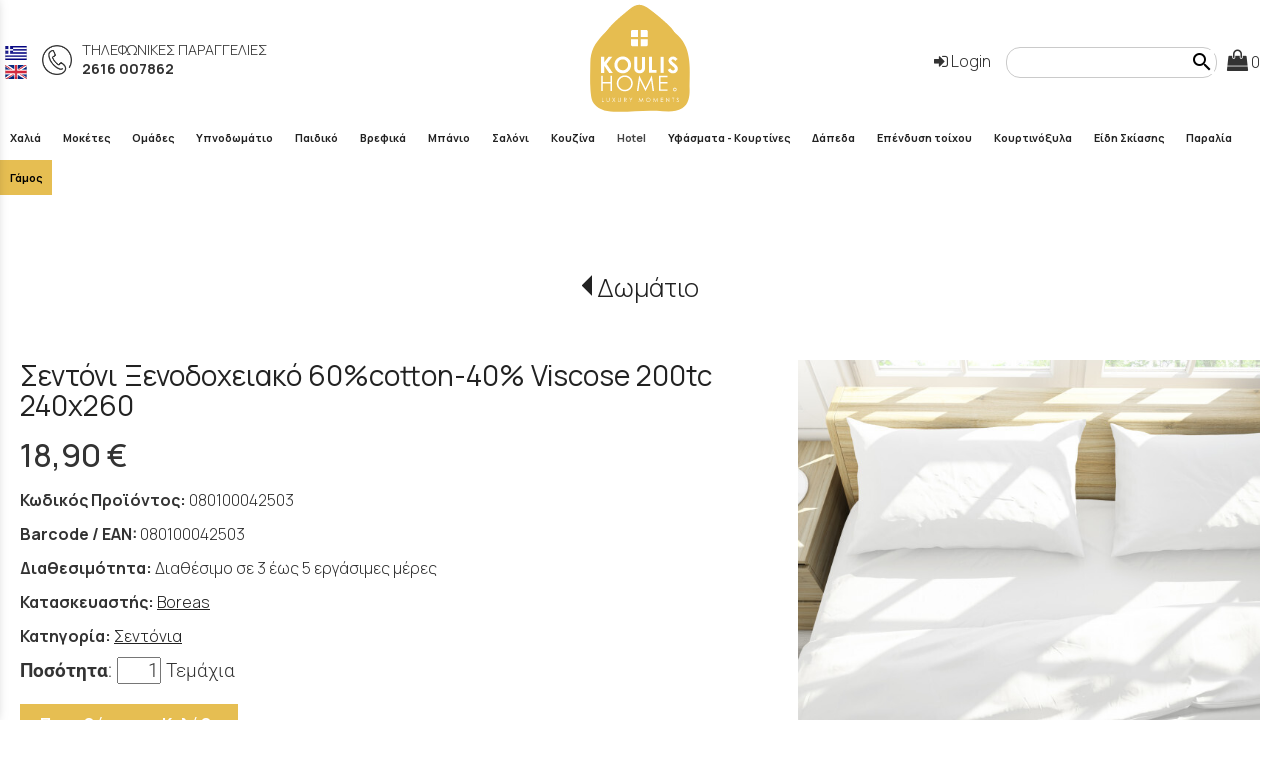

--- FILE ---
content_type: text/html; charset=utf-8
request_url: https://www.koulishome.gr/?section=13000&language=el_GR&itemid1634=112644&detail1634=1
body_size: 14456
content:
<!DOCTYPE html>
<html lang="el">
<head>
	<meta http-equiv="Content-Type" content="text/html; charset=utf-8"/>
<meta name="keywords" content="χαλιά, μοκέτες, κουρτίνες, υφάσματα, κουρτινόξυλα, ρόλερ, ρόμαν, συστήματα σκίασης, πετσέτες, σεντόνια, χειροποίητα χαλία, γούνες, εκκλησιαστικά, διάδρομοι, κρεβατοκάμαρας, δάπεδα, ταπετσαρίες, στόρια, κάθετες περσίδες, πάπλωμα, κουβέρτα, παπλωματοθήκες, μαξιλάρια ύπνου, καλύματα στρώματος, κουβερλί, χαλιά παιδικά, χαλιά εφηβικά,  σελτεδάκια,  πετσέτες θαλάσσης, μπουρνούζια, ταπέτα, βραχίονες, κουρτίνες μπάνιου, ριχτάρια, διακοσμητικά μαξιλάρια, τραπεζομάντηλα, 1+1 δώρο"/><meta name=viewport content="width=device-width, initial-scale=1"><meta name="theme-color" content="#222222"/>	<style>
	@font-face {
		font-family: 'Material Icons';
		font-style: normal;
		font-weight: 400;
		src: url("/css/fonts/MaterialIcons-Regular.woff2") format('woff2');
	}
	.material-icons {
		font-family: 'Material Icons';
		font-weight: normal;
		font-style: normal;
		font-size: 24px;
		line-height: 1;
		letter-spacing: normal;
		text-transform: none;
		display: inline-block;
		white-space: nowrap;
		word-wrap: normal;
		direction: ltr;
		-webkit-font-feature-settings: 'liga';
		-webkit-font-smoothing: antialiased;
	}
	</style>
	<title>Σεντόνι Ξενοδοχειακό 60%cotton-40% Viscose 200tc 240x260 - Δωμάτιο - KOULIS HOME | Κουρτίνες - Χαλιά - Μοκέτες - Λευκά είδη</title>
<link rel="stylesheet" type="text/css" title="The Project" href="/cache/614138d15f9eccc131386d988dda5aa9.css"/><link rel="shortcut icon" href="/cache/files/68084e53f7f1d3642104aa692c85bc8baf678a8f.png" type="image/png" /><link rel="icon" href="/cache/files/68084e53f7f1d3642104aa692c85bc8baf678a8f.png" type="image/png" /><link rel="stylesheet" type="text/css" href="/cache/files/361d4621ddc98f3560bd17ac05b728cdec4d6eec.css"/><style>@media (max-width: 768px){
			.p_photos_slider-thumb {
				display: none;
			}
		}.p_photos_slider-thumb img {
			opacity: 0.6;
box-sizing: border-box;
border: 1px solid transparent;
padding: 10px;
		}
		.p_photos_slider-thumb img.slick-current {
			border: 1px solid black;
opacity: 1;
		}.slider-arrows.slick-disabled {
			display: none !important;
		}.p_photos-main-slider img {
			width: 100%;
		}
		.p_photos_slider-main .slider-arrows span {
			font-size: 12px;
			font-weight: 100;
			width: 32px;
			height: 32px;
			background-color: rgba(255,255,255,0.5);
			border-radius: 50%;
			position: relative;
		}
		.p_photos_slider-main .slider-arrows span::before {
			position: absolute;
			top: 50%;
			transform: translate(-50%, -50%);
		}
		.p_photos_slider-main .slider-arrow-right span::before {
			left: calc(50% + 1px);
		}
		.p_photos_slider-main .slider-arrow-left span::before {
			left: calc(50% - 1px);
		}#contenttop .am_2186 div.detail .photos-1612  .cloud-zoom { cursor: default; }#contenttop .am_2186 div.detail .photos-1612  div.zoomtext { display: none; }#contenttop .am_2186 div.detail .photos-1612  div.p_photos_main_image_detail { margin-bottom: 10px; }#contenttop .am_2186 div.detail .photos-1612  div.mousetrap { display: none; }#contenttop .am_2186 div.detail .photos-1612  { width: 100%; padding-right: 0; }#contenttop .am_2186 div.list .photos-1612  { width: 100%; padding-right: 0; }#contenttop .am_2186 div.list .photos-1612  img { width: 100%;}@media (min-width: 525px) {#contenttop .am_2186 div.detail .photos-1612  div.zoomtext { display: block; }#contenttop .am_2186 div.detail .photos-1612  div.p_photos_main_image_detail { margin-bottom: 0; }#contenttop .am_2186 div.detail .photos-1612  div.mousetrap { display: block; }#contenttop .am_2186 div.detail .photos-1612  { width: 37.234042553191%; padding-right: 30px; }}@media (min-width: 375px) {#contenttop .am_2186 div.list .photos-1612  { width: 26.595744680851%; padding-right: 30px; }}@media (pointer: coarse) {#contenttop .am_2186 div.detail .photos-1612  div.zoomtext { display: none; }#contenttop .am_2186 div.detail .photos-1612  div.mousetrap { display: none; }}</style><style>@media (max-width: 768px){
			.p_photos_slider-thumb {
				display: none;
			}
		}.p_photos_slider-thumb img {
			opacity: 0.6;
box-sizing: border-box;
border: 1px solid transparent;
padding: 10px;
		}
		.p_photos_slider-thumb img.slick-current {
			border: 1px solid black;
opacity: 1;
		}.slider-arrows.slick-disabled {
			display: none !important;
		}.p_photos-main-slider img {
			width: 100%;
		}
		.p_photos_slider-main .slider-arrows span {
			font-size: 12px;
			font-weight: 100;
			width: 32px;
			height: 32px;
			background-color: rgba(255,255,255,0.5);
			border-radius: 50%;
			position: relative;
		}
		.p_photos_slider-main .slider-arrows span::before {
			position: absolute;
			top: 50%;
			transform: translate(-50%, -50%);
		}
		.p_photos_slider-main .slider-arrow-right span::before {
			left: calc(50% + 1px);
		}
		.p_photos_slider-main .slider-arrow-left span::before {
			left: calc(50% - 1px);
		}#rightytop .am_2186 div.detail .photos-1612  .cloud-zoom { cursor: default; }#rightytop .am_2186 div.detail .photos-1612  div.zoomtext { display: none; }#rightytop .am_2186 div.detail .photos-1612  div.p_photos_main_image_detail { margin-bottom: 10px; }#rightytop .am_2186 div.detail .photos-1612  div.mousetrap { display: none; }#rightytop .am_2186 div.detail .photos-1612  { width: 100%; padding-right: 0; }#rightytop .am_2186 div.list .photos-1612  { width: 100%; padding-right: 0; }#rightytop .am_2186 div.list .photos-1612  img { width: 100%;}@media (min-width: 525px) {#rightytop .am_2186 div.detail .photos-1612  div.zoomtext { display: block; }#rightytop .am_2186 div.detail .photos-1612  div.p_photos_main_image_detail { margin-bottom: 0; }#rightytop .am_2186 div.detail .photos-1612  div.mousetrap { display: block; }#rightytop .am_2186 div.detail .photos-1612  { width: 48.611111111111%; padding-right: 30px; }}@media (min-width: 375px) {#rightytop .am_2186 div.list .photos-1612  { width: 34.722222222222%; padding-right: 30px; }}@media (pointer: coarse) {#rightytop .am_2186 div.detail .photos-1612  div.zoomtext { display: none; }#rightytop .am_2186 div.detail .photos-1612  div.mousetrap { display: none; }}</style><style>@media (max-width: 768px){
			.p_photos_slider-thumb {
				display: none;
			}
		}.p_photos_slider-thumb img {
			opacity: 0.6;
box-sizing: border-box;
border: 1px solid transparent;
padding: 10px;
		}
		.p_photos_slider-thumb img.slick-current {
			border: 1px solid black;
opacity: 1;
		}.slider-arrows.slick-disabled {
			display: none !important;
		}.p_photos-main-slider img {
			width: 100%;
		}
		.p_photos_slider-main .slider-arrows span {
			font-size: 12px;
			font-weight: 100;
			width: 32px;
			height: 32px;
			background-color: rgba(255,255,255,0.5);
			border-radius: 50%;
			position: relative;
		}
		.p_photos_slider-main .slider-arrows span::before {
			position: absolute;
			top: 50%;
			transform: translate(-50%, -50%);
		}
		.p_photos_slider-main .slider-arrow-right span::before {
			left: calc(50% + 1px);
		}
		.p_photos_slider-main .slider-arrow-left span::before {
			left: calc(50% - 1px);
		}#rightyl .am_2186 div.detail .photos-1612  .cloud-zoom { cursor: default; }#rightyl .am_2186 div.detail .photos-1612  div.zoomtext { display: none; }#rightyl .am_2186 div.detail .photos-1612  div.p_photos_main_image_detail { margin-bottom: 10px; }#rightyl .am_2186 div.detail .photos-1612  div.mousetrap { display: none; }#rightyl .am_2186 div.detail .photos-1612  { width: 100%; padding-right: 0; }#rightyl .am_2186 div.list .photos-1612  { width: 100%; padding-right: 0; }#rightyl .am_2186 div.list .photos-1612  img { width: 100%;}@media (min-width: 525px) {#rightyl .am_2186 div.detail .photos-1612  div.zoomtext { display: block; }#rightyl .am_2186 div.detail .photos-1612  div.p_photos_main_image_detail { margin-bottom: 0; }#rightyl .am_2186 div.detail .photos-1612  div.mousetrap { display: block; }#rightyl .am_2186 div.detail .photos-1612  { width: 70%; padding-right: 30px; }}@media (min-width: 375px) {#rightyl .am_2186 div.list .photos-1612  { width: 50%; padding-right: 30px; }}@media (pointer: coarse) {#rightyl .am_2186 div.detail .photos-1612  div.zoomtext { display: none; }#rightyl .am_2186 div.detail .photos-1612  div.mousetrap { display: none; }}</style><style>#contenttop .am_1627 div.detail .photos-2008  .cloud-zoom { cursor: default; }#contenttop .am_1627 div.detail .photos-2008  div.zoomtext { display: none; }#contenttop .am_1627 div.detail .photos-2008  div.p_photos_main_image_detail { margin-bottom: 10px; }#contenttop .am_1627 div.detail .photos-2008  div.mousetrap { display: none; }#contenttop .am_1627 div.detail .photos-2008  { width: 100%; padding-right: 0; }#nowhere  { width: 100%; padding-right: 0; }#nowhere  img { width: 100%;}@media (min-width: 375px) {#contenttop .am_1627 div.detail .photos-2008  div.zoomtext { display: block; }#contenttop .am_1627 div.detail .photos-2008  div.p_photos_main_image_detail { margin-bottom: 0; }#contenttop .am_1627 div.detail .photos-2008  div.mousetrap { display: block; }#contenttop .am_1627 div.detail .photos-2008  { width: 26.595744680851%; padding-right: 30px; }}@media (min-width: 225px) {#nowhere  { width: 15.957446808511%; padding-right: 30px; }}@media (pointer: coarse) {#contenttop .am_1627 div.detail .photos-2008  div.zoomtext { display: none; }#contenttop .am_1627 div.detail .photos-2008  div.mousetrap { display: none; }}</style><style>#rightytop .am_1627 div.detail .photos-2008  .cloud-zoom { cursor: default; }#rightytop .am_1627 div.detail .photos-2008  div.zoomtext { display: none; }#rightytop .am_1627 div.detail .photos-2008  div.p_photos_main_image_detail { margin-bottom: 10px; }#rightytop .am_1627 div.detail .photos-2008  div.mousetrap { display: none; }#rightytop .am_1627 div.detail .photos-2008  { width: 100%; padding-right: 0; }#nowhere  { width: 100%; padding-right: 0; }#nowhere  img { width: 100%;}@media (min-width: 375px) {#rightytop .am_1627 div.detail .photos-2008  div.zoomtext { display: block; }#rightytop .am_1627 div.detail .photos-2008  div.p_photos_main_image_detail { margin-bottom: 0; }#rightytop .am_1627 div.detail .photos-2008  div.mousetrap { display: block; }#rightytop .am_1627 div.detail .photos-2008  { width: 34.722222222222%; padding-right: 30px; }}@media (min-width: 225px) {#nowhere  { width: 20.833333333333%; padding-right: 30px; }}@media (pointer: coarse) {#rightytop .am_1627 div.detail .photos-2008  div.zoomtext { display: none; }#rightytop .am_1627 div.detail .photos-2008  div.mousetrap { display: none; }}</style><style>#rightyl .am_1627 div.detail .photos-2008  .cloud-zoom { cursor: default; }#rightyl .am_1627 div.detail .photos-2008  div.zoomtext { display: none; }#rightyl .am_1627 div.detail .photos-2008  div.p_photos_main_image_detail { margin-bottom: 10px; }#rightyl .am_1627 div.detail .photos-2008  div.mousetrap { display: none; }#rightyl .am_1627 div.detail .photos-2008  { width: 100%; padding-right: 0; }#nowhere  { width: 100%; padding-right: 0; }#nowhere  img { width: 100%;}@media (min-width: 375px) {#rightyl .am_1627 div.detail .photos-2008  div.zoomtext { display: block; }#rightyl .am_1627 div.detail .photos-2008  div.p_photos_main_image_detail { margin-bottom: 0; }#rightyl .am_1627 div.detail .photos-2008  div.mousetrap { display: block; }#rightyl .am_1627 div.detail .photos-2008  { width: 50%; padding-right: 30px; }}@media (min-width: 225px) {#nowhere  { width: 30%; padding-right: 30px; }}@media (pointer: coarse) {#rightyl .am_1627 div.detail .photos-2008  div.zoomtext { display: none; }#rightyl .am_1627 div.detail .photos-2008  div.mousetrap { display: none; }}</style><style>#contenttop .am_1627 div.detail .photos-2008  .cloud-zoom { cursor: default; }#contenttop .am_1627 div.detail .photos-2008  div.zoomtext { display: none; }#contenttop .am_1627 div.detail .photos-2008  div.p_photos_main_image_detail { margin-bottom: 10px; }#contenttop .am_1627 div.detail .photos-2008  div.mousetrap { display: none; }#contenttop .am_1627 div.detail .photos-2008  { width: 100%; padding-right: 0; }#nowhere  { width: 100%; padding-right: 0; }#nowhere  img { width: 100%;}@media (min-width: 375px) {#contenttop .am_1627 div.detail .photos-2008  div.zoomtext { display: block; }#contenttop .am_1627 div.detail .photos-2008  div.p_photos_main_image_detail { margin-bottom: 0; }#contenttop .am_1627 div.detail .photos-2008  div.mousetrap { display: block; }#contenttop .am_1627 div.detail .photos-2008  { width: 26.595744680851%; padding-right: 30px; }}@media (min-width: 225px) {#nowhere  { width: 15.957446808511%; padding-right: 30px; }}@media (pointer: coarse) {#contenttop .am_1627 div.detail .photos-2008  div.zoomtext { display: none; }#contenttop .am_1627 div.detail .photos-2008  div.mousetrap { display: none; }}</style><style>#rightytop .am_1627 div.detail .photos-2008  .cloud-zoom { cursor: default; }#rightytop .am_1627 div.detail .photos-2008  div.zoomtext { display: none; }#rightytop .am_1627 div.detail .photos-2008  div.p_photos_main_image_detail { margin-bottom: 10px; }#rightytop .am_1627 div.detail .photos-2008  div.mousetrap { display: none; }#rightytop .am_1627 div.detail .photos-2008  { width: 100%; padding-right: 0; }#nowhere  { width: 100%; padding-right: 0; }#nowhere  img { width: 100%;}@media (min-width: 375px) {#rightytop .am_1627 div.detail .photos-2008  div.zoomtext { display: block; }#rightytop .am_1627 div.detail .photos-2008  div.p_photos_main_image_detail { margin-bottom: 0; }#rightytop .am_1627 div.detail .photos-2008  div.mousetrap { display: block; }#rightytop .am_1627 div.detail .photos-2008  { width: 34.722222222222%; padding-right: 30px; }}@media (min-width: 225px) {#nowhere  { width: 20.833333333333%; padding-right: 30px; }}@media (pointer: coarse) {#rightytop .am_1627 div.detail .photos-2008  div.zoomtext { display: none; }#rightytop .am_1627 div.detail .photos-2008  div.mousetrap { display: none; }}</style><style>#rightyl .am_1627 div.detail .photos-2008  .cloud-zoom { cursor: default; }#rightyl .am_1627 div.detail .photos-2008  div.zoomtext { display: none; }#rightyl .am_1627 div.detail .photos-2008  div.p_photos_main_image_detail { margin-bottom: 10px; }#rightyl .am_1627 div.detail .photos-2008  div.mousetrap { display: none; }#rightyl .am_1627 div.detail .photos-2008  { width: 100%; padding-right: 0; }#nowhere  { width: 100%; padding-right: 0; }#nowhere  img { width: 100%;}@media (min-width: 375px) {#rightyl .am_1627 div.detail .photos-2008  div.zoomtext { display: block; }#rightyl .am_1627 div.detail .photos-2008  div.p_photos_main_image_detail { margin-bottom: 0; }#rightyl .am_1627 div.detail .photos-2008  div.mousetrap { display: block; }#rightyl .am_1627 div.detail .photos-2008  { width: 50%; padding-right: 30px; }}@media (min-width: 225px) {#nowhere  { width: 30%; padding-right: 30px; }}@media (pointer: coarse) {#rightyl .am_1627 div.detail .photos-2008  div.zoomtext { display: none; }#rightyl .am_1627 div.detail .photos-2008  div.mousetrap { display: none; }}</style><style>#contenttop .am_1627 div.detail .photos-2008  .cloud-zoom { cursor: default; }#contenttop .am_1627 div.detail .photos-2008  div.zoomtext { display: none; }#contenttop .am_1627 div.detail .photos-2008  div.p_photos_main_image_detail { margin-bottom: 10px; }#contenttop .am_1627 div.detail .photos-2008  div.mousetrap { display: none; }#contenttop .am_1627 div.detail .photos-2008  { width: 100%; padding-right: 0; }#nowhere  { width: 100%; padding-right: 0; }#nowhere  img { width: 100%;}@media (min-width: 375px) {#contenttop .am_1627 div.detail .photos-2008  div.zoomtext { display: block; }#contenttop .am_1627 div.detail .photos-2008  div.p_photos_main_image_detail { margin-bottom: 0; }#contenttop .am_1627 div.detail .photos-2008  div.mousetrap { display: block; }#contenttop .am_1627 div.detail .photos-2008  { width: 26.595744680851%; padding-right: 30px; }}@media (min-width: 225px) {#nowhere  { width: 15.957446808511%; padding-right: 30px; }}@media (pointer: coarse) {#contenttop .am_1627 div.detail .photos-2008  div.zoomtext { display: none; }#contenttop .am_1627 div.detail .photos-2008  div.mousetrap { display: none; }}</style><style>#rightytop .am_1627 div.detail .photos-2008  .cloud-zoom { cursor: default; }#rightytop .am_1627 div.detail .photos-2008  div.zoomtext { display: none; }#rightytop .am_1627 div.detail .photos-2008  div.p_photos_main_image_detail { margin-bottom: 10px; }#rightytop .am_1627 div.detail .photos-2008  div.mousetrap { display: none; }#rightytop .am_1627 div.detail .photos-2008  { width: 100%; padding-right: 0; }#nowhere  { width: 100%; padding-right: 0; }#nowhere  img { width: 100%;}@media (min-width: 375px) {#rightytop .am_1627 div.detail .photos-2008  div.zoomtext { display: block; }#rightytop .am_1627 div.detail .photos-2008  div.p_photos_main_image_detail { margin-bottom: 0; }#rightytop .am_1627 div.detail .photos-2008  div.mousetrap { display: block; }#rightytop .am_1627 div.detail .photos-2008  { width: 34.722222222222%; padding-right: 30px; }}@media (min-width: 225px) {#nowhere  { width: 20.833333333333%; padding-right: 30px; }}@media (pointer: coarse) {#rightytop .am_1627 div.detail .photos-2008  div.zoomtext { display: none; }#rightytop .am_1627 div.detail .photos-2008  div.mousetrap { display: none; }}</style><style>#rightyl .am_1627 div.detail .photos-2008  .cloud-zoom { cursor: default; }#rightyl .am_1627 div.detail .photos-2008  div.zoomtext { display: none; }#rightyl .am_1627 div.detail .photos-2008  div.p_photos_main_image_detail { margin-bottom: 10px; }#rightyl .am_1627 div.detail .photos-2008  div.mousetrap { display: none; }#rightyl .am_1627 div.detail .photos-2008  { width: 100%; padding-right: 0; }#nowhere  { width: 100%; padding-right: 0; }#nowhere  img { width: 100%;}@media (min-width: 375px) {#rightyl .am_1627 div.detail .photos-2008  div.zoomtext { display: block; }#rightyl .am_1627 div.detail .photos-2008  div.p_photos_main_image_detail { margin-bottom: 0; }#rightyl .am_1627 div.detail .photos-2008  div.mousetrap { display: block; }#rightyl .am_1627 div.detail .photos-2008  { width: 50%; padding-right: 30px; }}@media (min-width: 225px) {#nowhere  { width: 30%; padding-right: 30px; }}@media (pointer: coarse) {#rightyl .am_1627 div.detail .photos-2008  div.zoomtext { display: none; }#rightyl .am_1627 div.detail .photos-2008  div.mousetrap { display: none; }}</style><link href="https://fonts.googleapis.com/css2?family=Manrope:wght@200;300;400;500;600;700;800&display=swap" rel="stylesheet">

<meta name="google-site-verification" content="cEV3IxwWAOlRmyxzDFZEDYzKeInnjtHH_VSU3gM3VIk" />

<!-- Facebook site verification -->
<meta name="facebook-domain-verification" content="456n9w6kw6mzxaao8n0qicyapr0j6f" /><style>#overlay1960-sticky-wrapper { width: 116px !important; }#overlay1960 { display: none; }@media (min-width: 116px) { #overlay1960 { display: block; } }</style><style>.am_1903 div.itemcontent { margin: 0; padding: 0;}</style>		<style>
		
:root{
    --cc-bg: white; /* bodybackcolor*/
    --cc-text: #333333; /* hlbasecolor */
    --cc-btn-primary-bg: #333333;
    --cc-btn-primary-text: white;
    --cc-btn-primary-hover-bg: #222222;
    --cc-btn-primary-border-color: var(--cc-btn-primary-text);
    --cc-btn-secondary-bg: var(--cc-btn-primary-text);
    --cc-btn-secondary-text: var(--cc-btn-primary-bg);
    --cc-btn-secondary-hover-bg: var(--cc-btn-secondary-text);
    --cc-btn-secondary-hover-text: var(--cc-btn-secondary-bg);
    --cc-btn-secondary-border-color: var(--cc-btn-secondary-text);
    --cc-btn-secondary-hover-border-color: var(--cc-btn-secondary-text);
    --cc-toggle-bg-off: var(--cc-btn-secondary-text);
    --cc-toggle-bg-on: var(--cc-btn-secondary-text);
    --cc-toggle-knob-bg: var(--cc-btn-secondary-bg);
    --cc-toggle-knob-icon-color: var(--cc-btn-secondary-bg);
    --cc-cookie-category-block-bg: var(--cc-btn-secondary-bg);
    --cc-cookie-category-block-bg-hover: var(--cc-btn-secondary-bg);
    --cc-section-border: #f1f1f1;
    --cc-block-text: var(--cc-text);
    --cc-webkit-scrollbar-bg: var(--cc-btn-primary-bg);
    --cc-webkit-scrollbar-bg-hover: var(--cc-btn-primary-hover-bg);
}

#s-bl .c-bl.b-ex {
	border: 1px solid var(--cc-section-border);
}

#s-cnt .b-ex .desc .p {
	color: var(--cc-btn-secondary-text);
}

#s-bl button:hover {
	color: var(--cc-btn-secondary-text);
}

.b-bn.title, .cc_theme_custom .b-acc.desc {
	color: var(--cc-btn-secondary-text);
}
#s-cnt .c-bl:last-child:hover,
#s-cnt .c-bl:last-child:hover .p{
	color: var(--cc-btn-secondary-text);
}

.cc_div a{
    color: var(--cc-cookie-category-block-bg);
}

.cc_div .cc-link{
	color: var(--cc-text);
	border-color: var(--cc-text);
}

#cc_div #s-hdr{
    border-bottom: none;
}

.cc_div #c-txt{
    color: var(--cc-text)!important;
}
		</style>
		<style>@media (max-width: 768px){
			.p_photos_slider-thumb {
				display: none;
			}
		}.p_photos_slider-thumb img {
			opacity: 0.6;
box-sizing: border-box;
border: 1px solid transparent;
padding: 10px;
		}
		.p_photos_slider-thumb img.slick-current {
			border: 1px solid black;
opacity: 1;
		}.slider-arrows.slick-disabled {
			display: none !important;
		}.p_photos-main-slider img {
			width: 100%;
		}
		.p_photos_slider-main .slider-arrows span {
			font-size: 12px;
			font-weight: 100;
			width: 32px;
			height: 32px;
			background-color: rgba(255,255,255,0.5);
			border-radius: 50%;
			position: relative;
		}
		.p_photos_slider-main .slider-arrows span::before {
			position: absolute;
			top: 50%;
			transform: translate(-50%, -50%);
		}
		.p_photos_slider-main .slider-arrow-right span::before {
			left: calc(50% + 1px);
		}
		.p_photos_slider-main .slider-arrow-left span::before {
			left: calc(50% - 1px);
		}#contenttop .am_1634 div.detail .photos-1612  .cloud-zoom { cursor: default; }#contenttop .am_1634 div.detail .photos-1612  div.zoomtext { display: none; }#contenttop .am_1634 div.detail .photos-1612  div.p_photos_main_image_detail { margin-bottom: 10px; }#contenttop .am_1634 div.detail .photos-1612  div.mousetrap { display: none; }#contenttop .am_1634 div.detail .photos-1612  { width: 100%; padding-right: 0; }#contenttop .am_1634 div.list .photos-1612  { width: 100%; padding-right: 0; }#contenttop .am_1634 div.list .photos-1612  img { width: 100%;}@media (min-width: 525px) {#contenttop .am_1634 div.detail .photos-1612  div.zoomtext { display: block; }#contenttop .am_1634 div.detail .photos-1612  div.p_photos_main_image_detail { margin-bottom: 0; }#contenttop .am_1634 div.detail .photos-1612  div.mousetrap { display: block; }#contenttop .am_1634 div.detail .photos-1612  { width: 37.234042553191%; padding-right: 30px; }}@media (min-width: 375px) {#contenttop .am_1634 div.list .photos-1612  { width: 26.595744680851%; padding-right: 30px; }}@media (pointer: coarse) {#contenttop .am_1634 div.detail .photos-1612  div.zoomtext { display: none; }#contenttop .am_1634 div.detail .photos-1612  div.mousetrap { display: none; }}</style><style>@media (max-width: 768px){
			.p_photos_slider-thumb {
				display: none;
			}
		}.p_photos_slider-thumb img {
			opacity: 0.6;
box-sizing: border-box;
border: 1px solid transparent;
padding: 10px;
		}
		.p_photos_slider-thumb img.slick-current {
			border: 1px solid black;
opacity: 1;
		}.slider-arrows.slick-disabled {
			display: none !important;
		}.p_photos-main-slider img {
			width: 100%;
		}
		.p_photos_slider-main .slider-arrows span {
			font-size: 12px;
			font-weight: 100;
			width: 32px;
			height: 32px;
			background-color: rgba(255,255,255,0.5);
			border-radius: 50%;
			position: relative;
		}
		.p_photos_slider-main .slider-arrows span::before {
			position: absolute;
			top: 50%;
			transform: translate(-50%, -50%);
		}
		.p_photos_slider-main .slider-arrow-right span::before {
			left: calc(50% + 1px);
		}
		.p_photos_slider-main .slider-arrow-left span::before {
			left: calc(50% - 1px);
		}#rightytop .am_1634 div.detail .photos-1612  .cloud-zoom { cursor: default; }#rightytop .am_1634 div.detail .photos-1612  div.zoomtext { display: none; }#rightytop .am_1634 div.detail .photos-1612  div.p_photos_main_image_detail { margin-bottom: 10px; }#rightytop .am_1634 div.detail .photos-1612  div.mousetrap { display: none; }#rightytop .am_1634 div.detail .photos-1612  { width: 100%; padding-right: 0; }#rightytop .am_1634 div.list .photos-1612  { width: 100%; padding-right: 0; }#rightytop .am_1634 div.list .photos-1612  img { width: 100%;}@media (min-width: 525px) {#rightytop .am_1634 div.detail .photos-1612  div.zoomtext { display: block; }#rightytop .am_1634 div.detail .photos-1612  div.p_photos_main_image_detail { margin-bottom: 0; }#rightytop .am_1634 div.detail .photos-1612  div.mousetrap { display: block; }#rightytop .am_1634 div.detail .photos-1612  { width: 48.611111111111%; padding-right: 30px; }}@media (min-width: 375px) {#rightytop .am_1634 div.list .photos-1612  { width: 34.722222222222%; padding-right: 30px; }}@media (pointer: coarse) {#rightytop .am_1634 div.detail .photos-1612  div.zoomtext { display: none; }#rightytop .am_1634 div.detail .photos-1612  div.mousetrap { display: none; }}</style><style>@media (max-width: 768px){
			.p_photos_slider-thumb {
				display: none;
			}
		}.p_photos_slider-thumb img {
			opacity: 0.6;
box-sizing: border-box;
border: 1px solid transparent;
padding: 10px;
		}
		.p_photos_slider-thumb img.slick-current {
			border: 1px solid black;
opacity: 1;
		}.slider-arrows.slick-disabled {
			display: none !important;
		}.p_photos-main-slider img {
			width: 100%;
		}
		.p_photos_slider-main .slider-arrows span {
			font-size: 12px;
			font-weight: 100;
			width: 32px;
			height: 32px;
			background-color: rgba(255,255,255,0.5);
			border-radius: 50%;
			position: relative;
		}
		.p_photos_slider-main .slider-arrows span::before {
			position: absolute;
			top: 50%;
			transform: translate(-50%, -50%);
		}
		.p_photos_slider-main .slider-arrow-right span::before {
			left: calc(50% + 1px);
		}
		.p_photos_slider-main .slider-arrow-left span::before {
			left: calc(50% - 1px);
		}#rightyl .am_1634 div.detail .photos-1612  .cloud-zoom { cursor: default; }#rightyl .am_1634 div.detail .photos-1612  div.zoomtext { display: none; }#rightyl .am_1634 div.detail .photos-1612  div.p_photos_main_image_detail { margin-bottom: 10px; }#rightyl .am_1634 div.detail .photos-1612  div.mousetrap { display: none; }#rightyl .am_1634 div.detail .photos-1612  { width: 100%; padding-right: 0; }#rightyl .am_1634 div.list .photos-1612  { width: 100%; padding-right: 0; }#rightyl .am_1634 div.list .photos-1612  img { width: 100%;}@media (min-width: 525px) {#rightyl .am_1634 div.detail .photos-1612  div.zoomtext { display: block; }#rightyl .am_1634 div.detail .photos-1612  div.p_photos_main_image_detail { margin-bottom: 0; }#rightyl .am_1634 div.detail .photos-1612  div.mousetrap { display: block; }#rightyl .am_1634 div.detail .photos-1612  { width: 70%; padding-right: 30px; }}@media (min-width: 375px) {#rightyl .am_1634 div.list .photos-1612  { width: 50%; padding-right: 30px; }}@media (pointer: coarse) {#rightyl .am_1634 div.detail .photos-1612  div.zoomtext { display: none; }#rightyl .am_1634 div.detail .photos-1612  div.mousetrap { display: none; }}</style><meta property="og:title" content="Σεντόνι Ξενοδοχειακό 60%cotton-40% Viscose 200tc 240x260 - Δωμάτιο - KOULIS HOME | Κουρτίνες - Χαλιά - Μοκέτες - Λευκά είδη"/><meta property="og:site_name" content="KOULIS HOME | Κουρτίνες - Χαλιά - Μοκέτες - Λευκά είδη"/><meta property="og:type" content="product"/><meta property="og:url" content="https://www.koulishome.gr/?section=13000&amp;language=el_GR&amp;itemid1634=112644&amp;detail1634=1"/><meta property="og:image" content="https://www.koulishome.gr/cache/files/9dd1d91e48e5a3412d0cb325175b031b20673470.jpg"/><meta property="og:description" content=""/><link rel="canonical" href="https://www.koulishome.gr/?section=13000&amp;amp;language=el_GR&amp;amp;itemid1634=112644&amp;amp;detail1634=1"/>	<script async src="https://www.googletagmanager.com/gtag/js?id=G-8H4VY4K2ZX"></script><script>window.dataLayer = window.dataLayer || []; function gtag(){dataLayer.push(arguments);}gtag("consent", "default", {"analytics_storage":"denied","ad_storage":"denied","ad_user_data":"denied","personalization_storage":"denied","ad_personalization":"denied"}); gtag('js', new Date());
		gtag('config', 'G-8H4VY4K2ZX', {});gtag('config', 'AW-777730873', {});gtag('config', 'G-7KSE4QKXWG', {});gtag('config', 'BP-430443-HCQrdLCEof', {});</script>
<script>
!function(f,b,e,v,n,t,s){if(f.fbq)return;n=f.fbq=function(){n.callMethod?n.callMethod.apply(n,arguments):n.queue.push(arguments)};if(!f._fbq)f._fbq=n;n.push=n;n.loaded=!0;n.version='2.0';n.queue=[];t=b.createElement(e);t.async=!0;t.src=v;s=b.getElementsByTagName(e)[0];s.parentNode.insertBefore(t,s)}(window, document,'script','https://connect.facebook.net/en_US/fbevents.js');
fbq('consent', 'revoke');
fbq('init', '242884271246804', {});
fbq('track', 'PageView');
</script><script> (function(a,b,c,d,e,f,g){a['SkroutzAnalyticsObject']=e;a[e]= a[e] || function(){ (a[e].q = a[e].q || []).push(arguments);};f=b.createElement(c);f.async=true; f.src=d;g=b.getElementsByTagName(c)[0];g.parentNode.insertBefore(f,g); })(window,document,'script','https://skroutza.skroutz.gr/skroutza.min.js','skroutz_analytics'); skroutz_analytics('session', 'connect', 'SA-16743-4517');</script></head>
<body class="itemdetail notloggedin">
	<div id="loading">Loading...</div>
	<div id="mobile-header" class="mobile-header">
		<button class="js-menu-show header__menu-toggle material-icons">menu</button>
				<a class="mobile-header-startlink" href="/" aria-label="Start Page">&nbsp;</a>
		<div class="amodule am_2197" id="am_2197"><div class="itemsgroup"><a class="disabled showgroup"><em class="fa fa-shopping-bag fa-lg"></em> <span>0</span></a></div></div>	</div>
	<aside class="js-side-nav side-nav">
	<nav class="js-side-nav-container side-nav__container">
		<header class="side-nav__header">
		<button class="js-menu-hide side-nav__hide material-icons">close</button>
		<span>
		KOULIS HOME | Κουρτίνες - Χαλιά - Μοκέτες - Λευκά είδη		</span>
		</header>
		<div class="side-nav__abovecontent">
				</div>
		<div class="side-nav__content">
		<div class="amodule am_1917" id="am_1917">	<div class="side-nav_menu">
<ul  id="treemenu_m1917_parent_734">
<li class="inactive nochilds limitedvis"><a title=""  class="inactive nochilds limitedvis" href="/%CE%B1%CF%81%CF%87%CE%B9%CE%BA%CE%AE"><span>Αρχική</span></a></li>
<li class="inactive hashiddenchildren"><a title=""  class="inactive hashiddenchildren" href="/xalia"><span>Χαλιά</span></a><ul style="display: none;" id="treemenu_m1917_parent_2085">
<li class="inactive nochilds"><a title=""  class="inactive nochilds" href="/?section=13010&amp;language=el_GR"><span>Βαμβακερά - Jute - Ψάθες</span></a></li>
<li class="inactive nochilds"><a title=""  class="inactive nochilds" href="/%CF%87%CE%B1%CE%BB%CE%B9%CE%B1/%CE%BC%CE%BF%CE%BD%CF%84%CE%B5%CF%81%CE%BD%CE%B1"><span>Μοντέρνα</span></a></li>
<li class="inactive nochilds"><a title=""  class="inactive nochilds" href="/%CF%87%CE%B1%CE%BB%CE%B9%CE%B1/%CE%BA%CE%BB%CE%B1%CF%83%CF%83%CE%B9%CE%BA%CE%B1"><span>Κλασσικά</span></a></li>
<li class="inactive nochilds"><a title=""  class="inactive nochilds" href="/?section=155282&amp;language=el_GR"><span>Στρογγυλά - Ροτόντες</span></a></li>
<li class="inactive nochilds"><a title=""  class="inactive nochilds" href="/%CF%87%CE%B1%CE%BB%CE%B9%CE%B1/%CF%80%CE%B1%CE%B9%CE%B4%CE%B9%CE%BA%CE%B1"><span>Παιδικά - Εφηβικά</span></a></li>
<li class="inactive nochilds"><a title=""  class="inactive nochilds" href="/%CF%87%CE%B1%CE%BB%CE%B9%CE%B1/%CF%87%CE%B5%CE%B9%CF%81%CE%BF%CF%80%CE%BF%CE%B9%CE%B7%CF%84%CE%B1-%CE%99%CE%BD%CE%B4%CE%B9%CE%B1%CF%82"><span>Χειροποίητα Ινδίας</span></a></li>
<li class="inactive nochilds"><a title=""  class="inactive nochilds" href="/%CF%87%CE%B1%CE%BB%CE%B9%CE%B1/%CF%83%CE%B5%CF%84-%CE%BA%CF%81%CE%B5%CE%B2%CE%B1%CF%84%CE%BF%CE%BA%CE%B1%CE%BC%CE%B1%CF%81%CE%B1%CF%82"><span>Σετ Κρεβατοκάμαρας</span></a></li>
<li class="inactive nochilds"><a title=""  class="inactive nochilds" href="/%CF%87%CE%B1%CE%BB%CE%B9%CE%B1/%CE%B4%CE%B9%CE%B1%CE%B4%CF%81%CE%BF%CE%BC%CE%BF%CE%B9"><span>Διάδρομοι</span></a></li>
<li class="inactive nochilds"><a title=""  class="inactive nochilds" href="/%CF%87%CE%B1%CE%BB%CE%B9%CE%B1/%CE%B3%CE%BF%CF%85%CE%BD%CE%B9%CE%BD%CE%B1"><span>Γούνες</span></a></li>
<li class="inactive nochilds"><a title=""  class="inactive nochilds" href="/%CF%87%CE%B1%CE%BB%CE%B9%CE%B1/%CE%B4%CE%B5%CF%81%CE%BC%CE%B1%CF%84%CE%B9%CE%BD%CE%B1"><span>Δέρματα</span></a></li>
<li class="inactive nochilds"><a title=""  class="inactive nochilds" href="/%CF%87%CE%B1%CE%BB%CE%B9%CE%B1/%CE%B5%CE%BA%CE%BA%CE%BB%CE%B7%CF%83%CE%B9%CE%B1%CF%83%CF%84%CE%B9%CE%BA%CE%B1"><span>Εκκλησιαστικά</span></a></li></ul></li>
<li class="inactive hashiddenchildren"><a title=""  class="inactive hashiddenchildren" href="/%CE%BC%CE%BF%CE%BA%CE%B5%CF%84%CE%B5%CF%82"><span>Μοκέτες</span></a><ul style="display: none;" id="treemenu_m1917_parent_2086">
<li class="inactive nochilds"><a title=""  class="inactive nochilds" href="/%CE%BC%CE%BF%CE%BA%CE%B5%CF%84%CE%B5%CF%82/%CE%BF%CE%B9%CE%BA%CE%B9%CE%B1%CE%BA%CE%B5%CF%82"><span>Οικιακές</span></a></li>
<li class="inactive nochilds"><a title=""  class="inactive nochilds" href="/%CE%BC%CE%BF%CE%BA%CE%B5%CF%84%CE%B5%CF%82/%CF%80%CE%B1%CE%B9%CE%B4%CE%B9%CE%BA%CE%B5%CF%82"><span>Παιδικές</span></a></li>
<li class="inactive nochilds"><a title=""  class="inactive nochilds" href="/%CE%BC%CE%BF%CE%BA%CE%B5%CF%84%CE%B5%CF%82/%CE%B5%CF%80%CE%B1%CE%B3%CE%B3%CE%B5%CE%BB%CE%BC%CE%B1%CF%84%CE%B9%CE%BA%CE%B5%CF%82"><span>Επαγγελματικές</span></a></li>
<li class="inactive nochilds"><a title=""  class="inactive nochilds" href="/%CE%BC%CE%BF%CE%BA%CE%B5%CF%84%CE%B5%CF%82/%CE%B5%CE%BA%CE%BA%CE%BB%CE%B7%CF%83%CE%B9%CE%B1%CF%83%CF%84%CE%B9%CE%BA%CE%B5%CF%82"><span>Εκκλησιαστικές</span></a></li></ul></li>
<li class="inactive nochilds"><a title=""  class="inactive nochilds" href="/?section=148990&amp;language=el_GR"><span>Ομάδες</span></a></li>
<li class="inactive hashiddenchildren"><a title=""  class="inactive hashiddenchildren" href="/%CF%85%CF%80%CE%BD%CE%BF%CE%B4%CF%89%CE%BC%CE%B1%CF%84%CE%B9%CE%BF"><span>Υπνοδωμάτιο</span></a><ul style="display: none;" id="treemenu_m1917_parent_2113">
<li class="inactive nochilds"><a title=""  class="inactive nochilds" href="/%CF%85%CF%80%CE%BD%CE%BF%CE%B4%CF%89%CE%BC%CE%B1%CF%84%CE%B9%CE%BF/%CF%83%CE%B5%CF%84-%CF%83%CE%B5%CE%BD%CF%84%CE%BF%CE%BD%CE%B9%CE%B1"><span>Σετ Σεντόνια</span></a></li>
<li class="inactive nochilds"><a title=""  class="inactive nochilds" href="/%CF%85%CF%80%CE%BD%CE%BF%CE%B4%CF%89%CE%BC%CE%B1%CF%84%CE%B9%CE%BF/%CF%80%CE%B1%CF%80%CE%BB%CF%89%CE%BC%CE%B1%CF%84%CE%B1"><span>Παπλώματα</span></a></li>
<li class="inactive nochilds"><a title=""  class="inactive nochilds" href="/%CF%85%CF%80%CE%BD%CE%BF%CE%B4%CF%89%CE%BC%CE%B1%CF%84%CE%B9%CE%BF/%CE%BA%CE%BF%CF%85%CE%B2%CE%B5%CF%81%CF%84%CE%BF%CF%80%CE%B1%CF%80%CE%BB%CF%89%CE%BC%CE%B1%CF%84%CE%B1"><span>Κουβερτοπαπλώματα</span></a></li>
<li class="inactive nochilds"><a title=""  class="inactive nochilds" href="/%CF%85%CF%80%CE%BD%CE%BF%CE%B4%CF%89%CE%BC%CE%B1%CF%84%CE%B9%CE%BF/%CE%BA%CE%BF%CF%85%CE%B2%CE%B5%CF%81%CF%84%CE%B5%CF%82"><span>Κουβέρτες</span></a></li>
<li class="inactive nochilds"><a title=""  class="inactive nochilds" href="/%CF%85%CF%80%CE%BD%CE%BF%CE%B4%CF%89%CE%BC%CE%B1%CF%84%CE%B9%CE%BF/%CE%BA%CE%BF%CF%85%CE%B2%CE%B5%CF%81%CE%BB%CE%B9"><span>Κουβερλί</span></a></li>
<li class="inactive nochilds"><a title=""  class="inactive nochilds" href="/%CF%85%CF%80%CE%BD%CE%BF%CE%B4%CF%89%CE%BC%CE%B1%CF%84%CE%B9%CE%BF/%CF%80%CE%B1%CF%80%CE%BB%CF%89%CE%BC%CE%B1%CF%84%CE%BF%CE%B8%CE%B7%CE%BA%CE%B5%CF%82"><span>Παπλωματοθήκες</span></a></li>
<li class="inactive nochilds"><a title=""  class="inactive nochilds" href="/%CF%85%CF%80%CE%BD%CE%BF%CE%B4%CF%89%CE%BC%CE%B1%CF%84%CE%B9%CE%BF/%CE%BC%CE%B1%CE%BE%CE%B9%CE%BB%CE%B1%CF%81%CE%B9%CE%B1-%CF%85%CF%80%CE%BD%CE%BF%CF%85"><span>Μαξιλάρια Ύπνου</span></a></li>
<li class="inactive nochilds"><a title=""  class="inactive nochilds" href="/%CF%85%CF%80%CE%BD%CE%BF%CE%B4%CF%89%CE%BC%CE%B1%CF%84%CE%B9%CE%BF/%CE%BA%CE%B1%CE%BB%CF%85%CE%BC%CE%BC%CE%B1%CF%84%CE%B1-%CF%83%CF%84%CF%81%CF%89%CE%BC%CE%B1%CF%84%CE%BF%CF%82"><span>Καλύμματα Στρώματος</span></a></li></ul></li>
<li class="inactive hashiddenchildren"><a title=""  class="inactive hashiddenchildren" href="/%CF%80%CE%B1%CE%B9%CE%B4%CE%B9%CE%BA%CE%BF"><span>Παιδικό</span></a><ul style="display: none;" id="treemenu_m1917_parent_2122">
<li class="inactive nochilds"><a title=""  class="inactive nochilds" href="/%CF%80%CE%B1%CE%B9%CE%B4%CE%B9%CE%BA%CE%BF/%CF%83%CE%B5%CF%84-%CF%83%CE%B5%CE%BD%CF%84%CE%BF%CE%BD%CE%B9%CE%B1"><span>Σετ Σεντόνια</span></a></li>
<li class="inactive nochilds"><a title=""  class="inactive nochilds" href="/%CF%80%CE%B1%CE%B9%CE%B4%CE%B9%CE%BA%CE%BF/%CF%80%CE%B1%CF%80%CE%BB%CF%89%CE%BC%CE%B1%CF%84%CE%B1"><span>Παπλώματα</span></a></li>
<li class="inactive nochilds"><a title=""  class="inactive nochilds" href="/%CF%80%CE%B1%CE%B9%CE%B4%CE%B9%CE%BA%CE%BF/%CE%BA%CE%BF%CF%85%CE%B2%CE%B5%CF%81%CF%84%CE%B5%CF%82"><span>Κουβέρτες</span></a></li>
<li class="inactive nochilds"><a title=""  class="inactive nochilds" href="/%CF%80%CE%B1%CE%B9%CE%B4%CE%B9%CE%BA%CE%BF/%CE%BA%CE%BF%CF%85%CE%B2%CE%B5%CF%81%CE%BB%CE%B9"><span>Κουβερλί</span></a></li>
<li class="inactive nochilds"><a title=""  class="inactive nochilds" href="/%CF%80%CE%B1%CE%B9%CE%B4%CE%B9%CE%BA%CE%BF/%CF%80%CE%B1%CF%80%CE%BB%CF%89%CE%BC%CE%B1%CF%84%CE%BF%CE%B8%CE%B7%CE%BA%CE%B5%CF%82"><span>Παπλωματοθήκες</span></a></li>
<li class="inactive nochilds"><a title=""  class="inactive nochilds" href="/?section=102564&amp;language=el_GR"><span>Μπουρνούζια</span></a></li>
<li class="inactive nochilds"><a title=""  class="inactive nochilds" href="/?section=11430&amp;language=el_GR"><span>Παιδικές Σκηνές</span></a></li></ul></li>
<li class="inactive hashiddenchildren"><a title=""  class="inactive hashiddenchildren" href="/%CE%B2%CF%81%CE%B5%CF%86%CE%B9%CE%BA%CE%B1"><span>Βρεφικά</span></a><ul style="display: none;" id="treemenu_m1917_parent_2129">
<li class="inactive nochilds"><a title=""  class="inactive nochilds" href="/%CE%B2%CF%81%CE%B5%CF%86%CE%B9%CE%BA%CE%B1/%CF%83%CE%B5%CF%84-%CF%83%CE%B5%CE%BD%CF%84%CE%BF%CE%BD%CE%B9%CE%B1"><span>Σετ Σεντόνια</span></a></li>
<li class="inactive nochilds"><a title=""  class="inactive nochilds" href="/%CE%B2%CF%81%CE%B5%CF%86%CE%B9%CE%BA%CE%B1/%CF%80%CE%B1%CF%80%CE%BB%CF%89%CE%BC%CE%B1%CF%84%CE%B1"><span>Παπλώματα</span></a></li>
<li class="inactive nochilds"><a title=""  class="inactive nochilds" href="/%CE%B2%CF%81%CE%B5%CF%86%CE%B9%CE%BA%CE%B1/%CE%BA%CE%BF%CF%85%CE%B2%CE%B5%CF%81%CF%84%CE%B5%CF%82"><span>Κουβέρτες</span></a></li>
<li class="inactive nochilds"><a title=""  class="inactive nochilds" href="/%CE%B2%CF%81%CE%B5%CF%86%CE%B9%CE%BA%CE%B1/%CE%BA%CE%BF%CF%85%CE%B2%CE%B5%CF%81%CE%BB%CE%B9"><span>Κουβερλί</span></a></li>
<li class="inactive nochilds"><a title=""  class="inactive nochilds" href="/%CE%B2%CF%81%CE%B5%CF%86%CE%B9%CE%BA%CE%B1/%CF%83%CE%B5%CF%84-%CF%80%CE%B5%CF%84%CF%83%CE%B5%CF%84%CE%B5%CF%82"><span>Σετ Πετσέτες</span></a></li>
<li class="inactive nochilds"><a title=""  class="inactive nochilds" href="/%CE%B2%CF%81%CE%B5%CF%86%CE%B9%CE%BA%CE%B1/%CE%BC%CE%B1%CE%BE%CE%B9%CE%BB%CE%B1%CF%81%CE%B9%CE%B1-%CF%85%CF%80%CE%BD%CE%BF%CF%85"><span>Μαξιλάρια Ύπνου</span></a></li>
<li class="inactive nochilds"><a title=""  class="inactive nochilds" href="/?section=11121&amp;language=el_GR"><span>Σετ Προίκας</span></a></li>
<li class="inactive nochilds"><a title=""  class="inactive nochilds" href="/?section=11123&amp;language=el_GR"><span>Παιδικές Σκηνές</span></a></li></ul></li>
<li class="inactive hashiddenchildren"><a title=""  class="inactive hashiddenchildren" href="/%CE%BC%CF%80%CE%B1%CE%BD%CE%B9%CE%BF"><span>Μπάνιο</span></a><ul style="display: none;" id="treemenu_m1917_parent_2130">
<li class="inactive nochilds"><a title=""  class="inactive nochilds" href="/%CE%BC%CF%80%CE%B1%CE%BD%CE%B9%CE%BF/%CF%83%CE%B5%CF%84-%CF%80%CE%B5%CF%84%CF%83%CE%B5%CF%84%CE%B5%CF%82"><span>Σετ Πετσέτες</span></a></li>
<li class="inactive nochilds"><a title=""  class="inactive nochilds" href="/?section=135514&amp;language=el_GR"><span>Πετσέτες Μεμονωμένες</span></a></li>
<li class="inactive nochilds"><a title=""  class="inactive nochilds" href="/%CE%BC%CF%80%CE%B1%CE%BD%CE%B9%CE%BF/%CE%BC%CF%80%CE%BF%CF%85%CF%81%CE%BD%CE%BF%CF%85%CE%B6%CE%B9%CE%B1"><span>Μπουρνούζια</span></a></li>
<li class="inactive nochilds"><a title=""  class="inactive nochilds" href="/%CE%BC%CF%80%CE%B1%CE%BD%CE%B9%CE%BF/%CF%84%CE%B1%CF%80%CE%B5%CF%84%CE%B1"><span>Ταπέτα</span></a></li>
<li class="inactive nochilds"><a title=""  class="inactive nochilds" href="/%CE%BC%CF%80%CE%B1%CE%BD%CE%B9%CE%BF/%CE%BA%CE%BF%CF%85%CF%81%CF%84%CE%B9%CE%BD%CE%B5%CF%82"><span>Κουρτίνες</span></a></li></ul></li>
<li class="inactive hashiddenchildren"><a title=""  class="inactive hashiddenchildren" href="/%CF%83%CE%B1%CE%BB%CE%BF%CE%BD%CE%B9"><span>Σαλόνι</span></a><ul style="display: none;" id="treemenu_m1917_parent_2144">
<li class="inactive nochilds"><a title=""  class="inactive nochilds" href="/%CF%83%CE%B1%CE%BB%CE%BF%CE%BD%CE%B9/%CF%81%CE%B9%CF%87%CF%84%CE%B1%CF%81%CE%B9%CE%B1"><span>Ριχτάρια</span></a></li>
<li class="inactive nochilds novis"><a title=""  class="inactive nochilds novis" href="/%CF%83%CE%B1%CE%BB%CE%BF%CE%BD%CE%B9/%CE%BA%CE%B1%CE%BB%CF%85%CE%BC%CE%BC%CE%B1%CF%84%CE%B1-%CE%B5%CE%BB%CE%B1%CF%83%CF%84%CE%B9%CE%BA%CE%B1"><span>Καλύμματα Ελαστικά</span></a></li></ul></li>
<li class="inactive hashiddenchildren"><a title=""  class="inactive hashiddenchildren" href="/%CE%BA%CE%BF%CF%85%CE%B6%CE%B9%CE%BD%CE%B1"><span>Κουζίνα</span></a><ul style="display: none;" id="treemenu_m1917_parent_2147">
<li class="inactive nochilds"><a title=""  class="inactive nochilds" href="/%CE%BA%CE%BF%CF%85%CE%B6%CE%B9%CE%BD%CE%B1/%CF%84%CF%81%CE%B1%CF%80%CE%B5%CE%B6%CE%BF%CE%BC%CE%B1%CE%BD%CF%84%CE%B7%CE%BB%CE%B1"><span>Τραπεζομάντηλα</span></a></li></ul></li>
<li class="active hashiddenchildren"><a title=""  class="active hashiddenchildren" href="/?section=12999&amp;language=el_GR"><span>Hotel</span></a><ul style="display: none;" id="treemenu_m1917_parent_12999">
<li class="active nochilds"><a title=""  class="active nochilds" href="/?section=13000&amp;language=el_GR"><span>Δωμάτιο</span></a></li>
<li class="inactive nochilds"><a title=""  class="inactive nochilds" href="/?section=13004&amp;language=el_GR"><span>Μπάνιο</span></a></li>
<li class="inactive nochilds"><a title=""  class="inactive nochilds" href="/?section=13005&amp;language=el_GR"><span>Τραπεζαρία</span></a></li></ul></li>
<li class="inactive hashiddenchildren"><a title=""  class="inactive hashiddenchildren" href="/%CF%85%CF%86%CE%B1%CF%83%CE%BC%CE%B1%CF%84%CE%B1-%CE%BA%CE%BF%CF%85%CF%81%CF%84%CE%B9%CE%BD%CE%B5%CF%82"><span>Υφάσματα - Κουρτίνες</span></a><ul style="display: none;" id="treemenu_m1917_parent_1948">
<li class="inactive nochilds"><a title=""  class="inactive nochilds" href="/%CF%85%CF%86%CE%B1%CF%83%CE%BC%CE%B1%CF%84%CE%B1-%CE%BA%CE%BF%CF%85%CF%81%CF%84%CE%B9%CE%BD%CE%B5%CF%82/%CF%83%CE%B1%CE%BB%CE%BF%CE%BD%CE%B9-%CF%85%CF%80%CE%BD%CE%BF%CE%B4%CF%89%CE%BC%CE%B1%CF%84%CE%B9%CE%BF"><span>Σαλόνι - Υπνοδωμάτιο</span></a></li>
<li class="inactive nochilds"><a title=""  class="inactive nochilds" href="/%CF%85%CF%86%CE%B1%CF%83%CE%BC%CE%B1%CF%84%CE%B1-%CE%BA%CE%BF%CF%85%CF%81%CF%84%CE%B9%CE%BD%CE%B5%CF%82/%CF%80%CE%B1%CE%B9%CE%B4%CE%B9%CE%BA%CE%BF-%CE%B5%CF%86%CE%B7%CE%B2%CE%B9%CE%BA%CE%BF"><span>Παιδικό - Εφηβικό</span></a></li>
<li class="inactive nochilds"><a title=""  class="inactive nochilds" href="/%CF%85%CF%86%CE%B1%CF%83%CE%BC%CE%B1%CF%84%CE%B1-%CE%BA%CE%BF%CF%85%CF%81%CF%84%CE%B9%CE%BD%CE%B5%CF%82/%CE%BA%CE%BF%CF%85%CE%B6%CE%B9%CE%BD%CE%B1"><span>Κουζίνα</span></a></li>
<li class="inactive nochilds"><a title=""  class="inactive nochilds" href="/%CF%85%CF%86%CE%B1%CF%83%CE%BC%CE%B1%CF%84%CE%B1-%CE%BA%CE%BF%CF%85%CF%81%CF%84%CE%B9%CE%BD%CE%B5%CF%82/%CF%84%CE%B1%CF%80%CE%B5%CF%84%CF%83%CE%B1%CF%81%CE%B9%CE%B1-%CE%B5%CF%80%CE%B9%CF%80%CE%BB%CE%BF%CF%85"><span>Ταπετσαρία Επίπλου</span></a></li></ul></li>
<li class="inactive hashiddenchildren"><a title=""  class="inactive hashiddenchildren" href="/%CE%B4%CE%B1%CF%80%CE%B5%CE%B4%CE%B1"><span>Δάπεδα</span></a><ul style="display: none;" id="treemenu_m1917_parent_629">
<li class="inactive nochilds"><a title=""  class="inactive nochilds" href="/%CE%B4%CE%B1%CF%80%CE%B5%CE%B4%CE%B1/%CF%80%CE%BB%CE%B1%CF%83%CF%84%CE%B9%CE%BA%CE%B1-%CE%B4%CE%B1%CF%80%CE%B5%CE%B4%CE%B1-pvc"><span>Πλαστικά Δάπεδα PVC</span></a></li>
<li class="inactive nochilds novis"><a title=""  class="inactive nochilds novis" href="/%CE%B4%CE%B1%CF%80%CE%B5%CE%B4%CE%B1/%CF%83%CF%85%CE%BD%CE%B8%CE%B5%CF%84%CE%B9%CE%BA%CE%BF-%CE%B3%CE%BA%CE%B1%CE%B6%CE%BF%CE%BD"><span>Συνθετικό Γκαζόν</span></a></li></ul></li>
<li class="inactive haschilds"><a title=""  onclick="javascript:toggleDisplayId('treemenu_m1917_parent_112583','block'); toggleImgSrc('m1917_img112583', '/cache/files/1543b4b5159e9911f413b8fac510ca52492ee811.png', '/cache/files/8e46220bc2fbc93524fa3eddbdd3866f48a95ab8.png'); return false;"  class="inactive haschilds" href="#"><span>Επένδυση τοίχου</span></a><ul style="display: none;" id="treemenu_m1917_parent_112583">
<li class="inactive hashiddenchildren"><a title=""  class="inactive hashiddenchildren" href="/?section=15233&amp;language=el_GR"><span>Ταπετσαρίες Τοίχου</span></a><ul style="display: none;" id="treemenu_m1917_parent_15233">
<li class="inactive nochilds"><a title=""  class="inactive nochilds" href="/?section=15234&amp;language=el_GR"><span>Μοντέρνες</span></a></li>
<li class="inactive nochilds"><a title=""  class="inactive nochilds" href="/?section=15248&amp;language=el_GR"><span>Απομιμήσεις Φυσικών Υλικών</span></a></li>
<li class="inactive nochilds"><a title=""  class="inactive nochilds" href="/?section=15238&amp;language=el_GR"><span>Παιδικές</span></a></li>
<li class="inactive nochilds"><a title=""  class="inactive nochilds" href="/?section=15235&amp;language=el_GR"><span>Floral-Retro-Vintage</span></a></li>
<li class="inactive nochilds"><a title=""  class="inactive nochilds" href="/?section=15236&amp;language=el_GR"><span>Μονόχρωμες</span></a></li>
<li class="inactive nochilds"><a title=""  class="inactive nochilds" href="/?section=15240&amp;language=el_GR"><span>Φωτοταπετσαρίες</span></a></li></ul></li></ul></li>
<li class="inactive hashiddenchildren"><a title=""  class="inactive hashiddenchildren" href="/%CE%BA%CE%BF%CF%85%CF%81%CF%84%CE%B9%CE%BD%CE%BF%CE%BE%CF%85%CE%BB%CE%B1"><span>Κουρτινόξυλα</span></a><ul style="display: none;" id="treemenu_m1917_parent_1949">
<li class="inactive nochilds"><a title=""  class="inactive nochilds" href="/%CE%BA%CE%BF%CF%85%CF%81%CF%84%CE%B9%CE%BD%CE%BF%CE%BE%CF%85%CE%BB%CE%B1/%CE%BC%CE%B5%CF%84%CE%B1%CE%BB%CE%BB%CE%B9%CE%BA%CE%B1"><span>Μεταλλικά</span></a></li>
<li class="inactive nochilds"><a title=""  class="inactive nochilds" href="/%CE%BA%CE%BF%CF%85%CF%81%CF%84%CE%B9%CE%BD%CE%BF%CE%BE%CF%85%CE%BB%CE%B1/%CE%BE%CF%85%CE%BB%CE%B9%CE%BD%CE%B1"><span>Ξύλινα</span></a></li></ul></li>
<li class="inactive haschilds"><a title=""  onclick="javascript:toggleDisplayId('treemenu_m1917_parent_2109','block'); toggleImgSrc('m1917_img2109', '/cache/files/1543b4b5159e9911f413b8fac510ca52492ee811.png', '/cache/files/8e46220bc2fbc93524fa3eddbdd3866f48a95ab8.png'); return false;"  class="inactive haschilds" href="#"><span>Είδη Σκίασης</span></a><ul style="display: none;" id="treemenu_m1917_parent_2109">
<li class="inactive nochilds"><a title=""  class="inactive nochilds" href="/%CE%B5%CE%B9%CE%B4%CE%B7-%CF%83%CE%BA%CE%B9%CE%B1%CF%83%CE%B7%CF%82/roller"><span>Roller</span></a></li>
<li class="inactive nochilds"><a title=""  class="inactive nochilds" href="/%CE%B5%CE%B9%CE%B4%CE%B7-%CF%83%CE%BA%CE%B9%CE%B1%CF%83%CE%B7%CF%82/%CF%83%CF%84%CE%BF%CF%81%CE%B9%CE%B1"><span>Στόρια</span></a></li>
<li class="inactive nochilds"><a title=""  class="inactive nochilds" href="/%CE%B5%CE%B9%CE%B4%CE%B7-%CF%83%CE%BA%CE%B9%CE%B1%CF%83%CE%B7%CF%82/%CE%BA%CE%B1%CE%B8%CE%B5%CF%84%CE%B5%CF%82-%CF%80%CE%B5%CF%81%CF%83%CE%B9%CE%B4%CE%B5%CF%82"><span>Κάθετες Περσίδες</span></a></li></ul></li>
<li class="inactive haschilds"><a title=""  onclick="javascript:toggleDisplayId('treemenu_m1917_parent_15107','block'); toggleImgSrc('m1917_img15107', '/cache/files/1543b4b5159e9911f413b8fac510ca52492ee811.png', '/cache/files/8e46220bc2fbc93524fa3eddbdd3866f48a95ab8.png'); return false;"  class="inactive haschilds" href="#"><span>Παραλία</span></a><ul style="display: none;" id="treemenu_m1917_parent_15107">
<li class="inactive nochilds"><a title=""  class="inactive nochilds" href="/?section=15108&amp;language=el_GR"><span>Πετσέτες</span></a></li>
<li class="inactive nochilds"><a title=""  class="inactive nochilds" href="/?section=15110&amp;language=el_GR"><span>Τσάντες-Νεσεσέρ</span></a></li></ul></li>
<li class="inactive nochilds"><a title=""  class="inactive nochilds" href="/?section=83949&amp;language=el_GR"><span>Γάμος</span></a></li>
<li class="inactive haschilds limitedvis"><a title=""  onclick="javascript:toggleDisplayId('treemenu_m1917_parent_1944','block'); toggleImgSrc('m1917_img1944', '/cache/files/1543b4b5159e9911f413b8fac510ca52492ee811.png', '/cache/files/8e46220bc2fbc93524fa3eddbdd3866f48a95ab8.png'); return false;"  class="inactive haschilds limitedvis" href="#"><span>Πληροφορίες</span></a><ul style="display: none;" id="treemenu_m1917_parent_1944">
<li class="inactive nochilds"><a title=""  class="inactive nochilds" href="/%CE%B5%CF%80%CE%B9%CE%BA%CE%BF%CE%B9%CE%BD%CF%89%CE%BD%CE%AF%CE%B1"><span>Επικοινωνία</span></a></li>
<li class="inactive nochilds"><a title=""  class="inactive nochilds" href="/%CF%80%CE%B1%CF%81%CE%B1%CE%B3%CE%B3%CE%B5%CE%BB%CE%B9%CE%B5%CF%82-%CF%80%CE%BB%CE%B7%CF%81%CF%89%CE%BC%CE%B5%CF%82"><span>Παραγγελίες & Πληρωμές</span></a></li>
<li class="inactive nochilds"><a title=""  class="inactive nochilds" href="/%CE%B1%CF%80%CE%BF%CF%83%CF%84%CE%BF%CE%BB%CE%B5%CF%82-%CE%B5%CF%80%CE%B9%CF%83%CF%84%CF%81%CE%BF%CF%86%CE%B5%CF%82"><span>Αποστολές & Επιστροφές</span></a></li>
<li class="inactive nochilds"><a title=""  class="inactive nochilds" href="/%CE%BF%CF%81%CE%BF%CE%B9-%CF%87%CF%81%CE%B7%CF%83%CE%B5%CE%B9%CF%82"><span>Όροι Χρήσης & Ασφάλεια</span></a></li>
<li class="inactive nochilds"><a title=""  class="inactive nochilds" href="/?section=10716&amp;language=el_GR"><span>Πολιτική Απορρήτου</span></a></li>
<li class="inactive nochilds"><a title=""  class="inactive nochilds" href="/newsletter"><span>Newsletter</span></a></li></ul></li>
<li class="inactive nochilds limitedvis"><a title=""  class="inactive nochilds limitedvis" href="/?section=103993&amp;language=el_GR"><span>Silkfashion shop import</span></a></li></ul>	</div>
</div>		</div>
		<div class="side-nav__footer">
		<div class="amodule am_1918" id="am_1918"><div class="langchooser">				<form method="post" action="/?section=13000&amp;language=el_GR&amp;itemid1634=112644&amp;detail1634=1">
				<div>
				<input type="hidden" name="moduleid" value="1918"/>
				<input type="hidden" name="action" value="set_lang"/>
<label for="auto">Language: </label>				<select id="auto" onchange="submit();" name="language">
<option selected="selected" value="el_GR">Ελληνικά</option><option  value="en_US">English</option>				</select>
				</div>
				</form>
				<div style="display: none">Language selection: <a href="/?section=13000&amp;language=el_GR&amp;itemid1634=112644&amp;detail1634=1">Ελληνικά</a> <a href="/?section=13000&amp;language=en_US&amp;itemid1634=112644&amp;detail1634=1">English</a> </div></div></div>		</div>
	</nav>
	</aside>
	<div id="thewhole">
	<div id="innerwhole">
	<div id="container">
	<div id="innercontainer">
		<div id="abovetopbanner">
		<div id="innerabovetopbanner">
		<div class="amodule am_1938" id="am_1938"></div><div class="amodule am_1962" id="am_1962"><div class="langchooser"><div class="langlist"><ul><li class="active"><a href="/?section=13000&amp;language=el_GR&amp;itemid1634=112644&amp;detail1634=1&amp;tmpvars%5B1962%5D%5Baction%5D=set_lang&amp;tmpvars%5B1962%5D%5Blanguage%5D=el_GR"><img alt="Ελληνικά" src="/cache/files/92815e75bd507e7c1372c3739dafb88f019385fe.png"/> </a></li><li class="inactive"><a href="/?section=13000&amp;language=el_GR&amp;itemid1634=112644&amp;detail1634=1&amp;tmpvars%5B1962%5D%5Baction%5D=set_lang&amp;tmpvars%5B1962%5D%5Blanguage%5D=en_US"><img alt="English" src="/cache/files/0815eb21fedf1b8df53cba6fe8cc6eb38d5f927f.png"/> </a></li></ul></div></div></div><div class="amodule am_2212" id="am_2212"><div class="filter filter_iconsearch"><form method="post" action="/?section=1939&amp;language=el_GR&amp;tmpvars%5B1942%5D%5Baction%5D=setQuery&amp;tmpvars%5B1942%5D%5Bmoduleid%5D=1942"><input title="Αναζήτηση ανάμεσα στα αντικείμενα της κατηγορίας" type="text" name="query" value=""/> <button type="submit" title="Εύρεση"><span class="material-icons md-24">search</span></button></form></div></div>		<div style="clear: both;"></div>
		</div>
		</div>
			<div id="topbanner">
			<div id="innertopbanner">
			<div class="amodule am_1597" id="am_1597"></div><div class="amodule am_1598" id="am_1598"></div><div class="amodule am_1596" id="am_1596"></div><div class="amodule am_2193" id="am_2193"><div class="filter filter_iconsearch"><form method="post" action="/?section=1939&amp;language=el_GR&amp;tmpvars%5B1942%5D%5Baction%5D=setQuery&amp;tmpvars%5B1942%5D%5Bmoduleid%5D=1942"><input title="Αναζήτηση ανάμεσα στα αντικείμενα της κατηγορίας" type="text" name="query" value=""/> <button type="submit" title="Εύρεση"><span class="material-icons md-24">search</span></button></form></div></div><div class="amodule am_2184" id="am_2184"><div class="itemsgroup hidden-xs hidden-sm"><a class="disabled showgroup"><em class="fa fa-shopping-bag fa-lg"></em> <span>0</span></a></div></div><div class="amodule am_2205" id="am_2205"><div class="htmlbox pull-left"><div class="htmlboxcontent" id="mod2205content0"><div class="c-contact-text">
<div class="cLang"><div class="amodule am_108" id="am_108"><div class="langchooser"><div class="langlist"><ul><li class="active"><a href="/?section=13000&amp;language=el_GR&amp;itemid1634=112644&amp;detail1634=1&amp;tmpvars%5B108%5D%5Baction%5D=set_lang&amp;tmpvars%5B108%5D%5Blanguage%5D=el_GR"><img alt="Ελληνικά" src="/cache/files/92815e75bd507e7c1372c3739dafb88f019385fe.png"/> </a></li><li class="inactive"><a href="/?section=13000&amp;language=el_GR&amp;itemid1634=112644&amp;detail1634=1&amp;tmpvars%5B108%5D%5Baction%5D=set_lang&amp;tmpvars%5B108%5D%5Blanguage%5D=en_US"><img alt="English" src="/cache/files/0815eb21fedf1b8df53cba6fe8cc6eb38d5f927f.png"/> </a></li></ul></div></div></div></div>
<div><img style="float: left; margin-right: 10px; margin-top: 5px;" src="/cache/files/56f1b4e75ee854d3f4b674839493d2911339c560.png" alt="" width="30" height="30" />ΤΗΛΕΦΩΝΙΚΕΣ ΠΑΡΑΓΓΕΛΙΕΣ<br /><a href="tel:2610620202"><strong> 2616 007862</strong></a></div>
</div></div></div></div><div class="amodule am_1960" id="am_1960"><div id="overlay1960" style="width: 116px; height: 120px; margin-top: 0px; margin-left: -58px; margin-right: 0px;left: 50%;top: 0;" class="overlay logo c-newlogo"><a  href="/"><span class="visually-hidden">/</span></a></div></div><div class="amodule am_13055" id="am_13055"><div class="logged_user"><a href="/login"><span class="fa fa-sign-in" aria-hidden="true"></span> Login</a></div></div>			</div>
			</div>
		<div id="abovetopmenu">
				</div>
			<div id="topmenu">
			<div id="innertopmenu">
			<div class="amodule am_10" id="am_10">	<div class="horizmenu topmenu">
<ul  id="treemenu_m10_parent_734">
<li class="inactive hashiddenchildren"><a title=""  class="inactive hashiddenchildren" href="/xalia"><span>Χαλιά</span></a><ul  id="treemenu_m10_parent_2085">
<li class="inactive nochilds"><a title=""  class="inactive nochilds" href="/?section=13010&amp;language=el_GR"><span>Βαμβακερά - Jute - Ψάθες</span></a></li>
<li class="inactive nochilds"><a title=""  class="inactive nochilds" href="/%CF%87%CE%B1%CE%BB%CE%B9%CE%B1/%CE%BC%CE%BF%CE%BD%CF%84%CE%B5%CF%81%CE%BD%CE%B1"><span>Μοντέρνα</span></a></li>
<li class="inactive nochilds"><a title=""  class="inactive nochilds" href="/%CF%87%CE%B1%CE%BB%CE%B9%CE%B1/%CE%BA%CE%BB%CE%B1%CF%83%CF%83%CE%B9%CE%BA%CE%B1"><span>Κλασσικά</span></a></li>
<li class="inactive nochilds"><a title=""  class="inactive nochilds" href="/?section=155282&amp;language=el_GR"><span>Στρογγυλά - Ροτόντες</span></a></li>
<li class="inactive nochilds"><a title=""  class="inactive nochilds" href="/%CF%87%CE%B1%CE%BB%CE%B9%CE%B1/%CF%80%CE%B1%CE%B9%CE%B4%CE%B9%CE%BA%CE%B1"><span>Παιδικά - Εφηβικά</span></a></li>
<li class="inactive nochilds"><a title=""  class="inactive nochilds" href="/%CF%87%CE%B1%CE%BB%CE%B9%CE%B1/%CF%87%CE%B5%CE%B9%CF%81%CE%BF%CF%80%CE%BF%CE%B9%CE%B7%CF%84%CE%B1-%CE%99%CE%BD%CE%B4%CE%B9%CE%B1%CF%82"><span>Χειροποίητα Ινδίας</span></a></li>
<li class="inactive nochilds"><a title=""  class="inactive nochilds" href="/%CF%87%CE%B1%CE%BB%CE%B9%CE%B1/%CF%83%CE%B5%CF%84-%CE%BA%CF%81%CE%B5%CE%B2%CE%B1%CF%84%CE%BF%CE%BA%CE%B1%CE%BC%CE%B1%CF%81%CE%B1%CF%82"><span>Σετ Κρεβατοκάμαρας</span></a></li>
<li class="inactive nochilds"><a title=""  class="inactive nochilds" href="/%CF%87%CE%B1%CE%BB%CE%B9%CE%B1/%CE%B4%CE%B9%CE%B1%CE%B4%CF%81%CE%BF%CE%BC%CE%BF%CE%B9"><span>Διάδρομοι</span></a></li>
<li class="inactive nochilds"><a title=""  class="inactive nochilds" href="/%CF%87%CE%B1%CE%BB%CE%B9%CE%B1/%CE%B3%CE%BF%CF%85%CE%BD%CE%B9%CE%BD%CE%B1"><span>Γούνες</span></a></li>
<li class="inactive nochilds"><a title=""  class="inactive nochilds" href="/%CF%87%CE%B1%CE%BB%CE%B9%CE%B1/%CE%B4%CE%B5%CF%81%CE%BC%CE%B1%CF%84%CE%B9%CE%BD%CE%B1"><span>Δέρματα</span></a></li>
<li class="inactive nochilds"><a title=""  class="inactive nochilds" href="/%CF%87%CE%B1%CE%BB%CE%B9%CE%B1/%CE%B5%CE%BA%CE%BA%CE%BB%CE%B7%CF%83%CE%B9%CE%B1%CF%83%CF%84%CE%B9%CE%BA%CE%B1"><span>Εκκλησιαστικά</span></a></li></ul></li>
<li class="inactive hashiddenchildren"><a title=""  class="inactive hashiddenchildren" href="/%CE%BC%CE%BF%CE%BA%CE%B5%CF%84%CE%B5%CF%82"><span>Μοκέτες</span></a><ul  id="treemenu_m10_parent_2086">
<li class="inactive nochilds"><a title=""  class="inactive nochilds" href="/%CE%BC%CE%BF%CE%BA%CE%B5%CF%84%CE%B5%CF%82/%CE%BF%CE%B9%CE%BA%CE%B9%CE%B1%CE%BA%CE%B5%CF%82"><span>Οικιακές</span></a></li>
<li class="inactive nochilds"><a title=""  class="inactive nochilds" href="/%CE%BC%CE%BF%CE%BA%CE%B5%CF%84%CE%B5%CF%82/%CF%80%CE%B1%CE%B9%CE%B4%CE%B9%CE%BA%CE%B5%CF%82"><span>Παιδικές</span></a></li>
<li class="inactive nochilds"><a title=""  class="inactive nochilds" href="/%CE%BC%CE%BF%CE%BA%CE%B5%CF%84%CE%B5%CF%82/%CE%B5%CF%80%CE%B1%CE%B3%CE%B3%CE%B5%CE%BB%CE%BC%CE%B1%CF%84%CE%B9%CE%BA%CE%B5%CF%82"><span>Επαγγελματικές</span></a></li>
<li class="inactive nochilds"><a title=""  class="inactive nochilds" href="/%CE%BC%CE%BF%CE%BA%CE%B5%CF%84%CE%B5%CF%82/%CE%B5%CE%BA%CE%BA%CE%BB%CE%B7%CF%83%CE%B9%CE%B1%CF%83%CF%84%CE%B9%CE%BA%CE%B5%CF%82"><span>Εκκλησιαστικές</span></a></li></ul></li>
<li class="inactive nochilds"><a title=""  class="inactive nochilds" href="/?section=148990&amp;language=el_GR"><span>Ομάδες</span></a></li>
<li class="inactive hashiddenchildren"><a title=""  class="inactive hashiddenchildren" href="/%CF%85%CF%80%CE%BD%CE%BF%CE%B4%CF%89%CE%BC%CE%B1%CF%84%CE%B9%CE%BF"><span>Υπνοδωμάτιο</span></a><ul  id="treemenu_m10_parent_2113">
<li class="inactive nochilds"><a title=""  class="inactive nochilds" href="/%CF%85%CF%80%CE%BD%CE%BF%CE%B4%CF%89%CE%BC%CE%B1%CF%84%CE%B9%CE%BF/%CF%83%CE%B5%CF%84-%CF%83%CE%B5%CE%BD%CF%84%CE%BF%CE%BD%CE%B9%CE%B1"><span>Σετ Σεντόνια</span></a></li>
<li class="inactive nochilds"><a title=""  class="inactive nochilds" href="/%CF%85%CF%80%CE%BD%CE%BF%CE%B4%CF%89%CE%BC%CE%B1%CF%84%CE%B9%CE%BF/%CF%80%CE%B1%CF%80%CE%BB%CF%89%CE%BC%CE%B1%CF%84%CE%B1"><span>Παπλώματα</span></a></li>
<li class="inactive nochilds"><a title=""  class="inactive nochilds" href="/%CF%85%CF%80%CE%BD%CE%BF%CE%B4%CF%89%CE%BC%CE%B1%CF%84%CE%B9%CE%BF/%CE%BA%CE%BF%CF%85%CE%B2%CE%B5%CF%81%CF%84%CE%BF%CF%80%CE%B1%CF%80%CE%BB%CF%89%CE%BC%CE%B1%CF%84%CE%B1"><span>Κουβερτοπαπλώματα</span></a></li>
<li class="inactive nochilds"><a title=""  class="inactive nochilds" href="/%CF%85%CF%80%CE%BD%CE%BF%CE%B4%CF%89%CE%BC%CE%B1%CF%84%CE%B9%CE%BF/%CE%BA%CE%BF%CF%85%CE%B2%CE%B5%CF%81%CF%84%CE%B5%CF%82"><span>Κουβέρτες</span></a></li>
<li class="inactive nochilds"><a title=""  class="inactive nochilds" href="/%CF%85%CF%80%CE%BD%CE%BF%CE%B4%CF%89%CE%BC%CE%B1%CF%84%CE%B9%CE%BF/%CE%BA%CE%BF%CF%85%CE%B2%CE%B5%CF%81%CE%BB%CE%B9"><span>Κουβερλί</span></a></li>
<li class="inactive nochilds"><a title=""  class="inactive nochilds" href="/%CF%85%CF%80%CE%BD%CE%BF%CE%B4%CF%89%CE%BC%CE%B1%CF%84%CE%B9%CE%BF/%CF%80%CE%B1%CF%80%CE%BB%CF%89%CE%BC%CE%B1%CF%84%CE%BF%CE%B8%CE%B7%CE%BA%CE%B5%CF%82"><span>Παπλωματοθήκες</span></a></li>
<li class="inactive nochilds"><a title=""  class="inactive nochilds" href="/%CF%85%CF%80%CE%BD%CE%BF%CE%B4%CF%89%CE%BC%CE%B1%CF%84%CE%B9%CE%BF/%CE%BC%CE%B1%CE%BE%CE%B9%CE%BB%CE%B1%CF%81%CE%B9%CE%B1-%CF%85%CF%80%CE%BD%CE%BF%CF%85"><span>Μαξιλάρια Ύπνου</span></a></li>
<li class="inactive nochilds"><a title=""  class="inactive nochilds" href="/%CF%85%CF%80%CE%BD%CE%BF%CE%B4%CF%89%CE%BC%CE%B1%CF%84%CE%B9%CE%BF/%CE%BA%CE%B1%CE%BB%CF%85%CE%BC%CE%BC%CE%B1%CF%84%CE%B1-%CF%83%CF%84%CF%81%CF%89%CE%BC%CE%B1%CF%84%CE%BF%CF%82"><span>Καλύμματα Στρώματος</span></a></li></ul></li>
<li class="inactive hashiddenchildren"><a title=""  class="inactive hashiddenchildren" href="/%CF%80%CE%B1%CE%B9%CE%B4%CE%B9%CE%BA%CE%BF"><span>Παιδικό</span></a><ul  id="treemenu_m10_parent_2122">
<li class="inactive nochilds"><a title=""  class="inactive nochilds" href="/%CF%80%CE%B1%CE%B9%CE%B4%CE%B9%CE%BA%CE%BF/%CF%83%CE%B5%CF%84-%CF%83%CE%B5%CE%BD%CF%84%CE%BF%CE%BD%CE%B9%CE%B1"><span>Σετ Σεντόνια</span></a></li>
<li class="inactive nochilds"><a title=""  class="inactive nochilds" href="/%CF%80%CE%B1%CE%B9%CE%B4%CE%B9%CE%BA%CE%BF/%CF%80%CE%B1%CF%80%CE%BB%CF%89%CE%BC%CE%B1%CF%84%CE%B1"><span>Παπλώματα</span></a></li>
<li class="inactive nochilds"><a title=""  class="inactive nochilds" href="/%CF%80%CE%B1%CE%B9%CE%B4%CE%B9%CE%BA%CE%BF/%CE%BA%CE%BF%CF%85%CE%B2%CE%B5%CF%81%CF%84%CE%B5%CF%82"><span>Κουβέρτες</span></a></li>
<li class="inactive nochilds"><a title=""  class="inactive nochilds" href="/%CF%80%CE%B1%CE%B9%CE%B4%CE%B9%CE%BA%CE%BF/%CE%BA%CE%BF%CF%85%CE%B2%CE%B5%CF%81%CE%BB%CE%B9"><span>Κουβερλί</span></a></li>
<li class="inactive nochilds"><a title=""  class="inactive nochilds" href="/%CF%80%CE%B1%CE%B9%CE%B4%CE%B9%CE%BA%CE%BF/%CF%80%CE%B1%CF%80%CE%BB%CF%89%CE%BC%CE%B1%CF%84%CE%BF%CE%B8%CE%B7%CE%BA%CE%B5%CF%82"><span>Παπλωματοθήκες</span></a></li>
<li class="inactive nochilds"><a title=""  class="inactive nochilds" href="/?section=102564&amp;language=el_GR"><span>Μπουρνούζια</span></a></li>
<li class="inactive nochilds"><a title=""  class="inactive nochilds" href="/?section=11430&amp;language=el_GR"><span>Παιδικές Σκηνές</span></a></li></ul></li>
<li class="inactive hashiddenchildren"><a title=""  class="inactive hashiddenchildren" href="/%CE%B2%CF%81%CE%B5%CF%86%CE%B9%CE%BA%CE%B1"><span>Βρεφικά</span></a><ul  id="treemenu_m10_parent_2129">
<li class="inactive nochilds"><a title=""  class="inactive nochilds" href="/%CE%B2%CF%81%CE%B5%CF%86%CE%B9%CE%BA%CE%B1/%CF%83%CE%B5%CF%84-%CF%83%CE%B5%CE%BD%CF%84%CE%BF%CE%BD%CE%B9%CE%B1"><span>Σετ Σεντόνια</span></a></li>
<li class="inactive nochilds"><a title=""  class="inactive nochilds" href="/%CE%B2%CF%81%CE%B5%CF%86%CE%B9%CE%BA%CE%B1/%CF%80%CE%B1%CF%80%CE%BB%CF%89%CE%BC%CE%B1%CF%84%CE%B1"><span>Παπλώματα</span></a></li>
<li class="inactive nochilds"><a title=""  class="inactive nochilds" href="/%CE%B2%CF%81%CE%B5%CF%86%CE%B9%CE%BA%CE%B1/%CE%BA%CE%BF%CF%85%CE%B2%CE%B5%CF%81%CF%84%CE%B5%CF%82"><span>Κουβέρτες</span></a></li>
<li class="inactive nochilds"><a title=""  class="inactive nochilds" href="/%CE%B2%CF%81%CE%B5%CF%86%CE%B9%CE%BA%CE%B1/%CE%BA%CE%BF%CF%85%CE%B2%CE%B5%CF%81%CE%BB%CE%B9"><span>Κουβερλί</span></a></li>
<li class="inactive nochilds"><a title=""  class="inactive nochilds" href="/%CE%B2%CF%81%CE%B5%CF%86%CE%B9%CE%BA%CE%B1/%CF%83%CE%B5%CF%84-%CF%80%CE%B5%CF%84%CF%83%CE%B5%CF%84%CE%B5%CF%82"><span>Σετ Πετσέτες</span></a></li>
<li class="inactive nochilds"><a title=""  class="inactive nochilds" href="/%CE%B2%CF%81%CE%B5%CF%86%CE%B9%CE%BA%CE%B1/%CE%BC%CE%B1%CE%BE%CE%B9%CE%BB%CE%B1%CF%81%CE%B9%CE%B1-%CF%85%CF%80%CE%BD%CE%BF%CF%85"><span>Μαξιλάρια Ύπνου</span></a></li>
<li class="inactive nochilds"><a title=""  class="inactive nochilds" href="/?section=11121&amp;language=el_GR"><span>Σετ Προίκας</span></a></li>
<li class="inactive nochilds"><a title=""  class="inactive nochilds" href="/?section=11123&amp;language=el_GR"><span>Παιδικές Σκηνές</span></a></li></ul></li>
<li class="inactive hashiddenchildren"><a title=""  class="inactive hashiddenchildren" href="/%CE%BC%CF%80%CE%B1%CE%BD%CE%B9%CE%BF"><span>Μπάνιο</span></a><ul  id="treemenu_m10_parent_2130">
<li class="inactive nochilds"><a title=""  class="inactive nochilds" href="/%CE%BC%CF%80%CE%B1%CE%BD%CE%B9%CE%BF/%CF%83%CE%B5%CF%84-%CF%80%CE%B5%CF%84%CF%83%CE%B5%CF%84%CE%B5%CF%82"><span>Σετ Πετσέτες</span></a></li>
<li class="inactive nochilds"><a title=""  class="inactive nochilds" href="/?section=135514&amp;language=el_GR"><span>Πετσέτες Μεμονωμένες</span></a></li>
<li class="inactive nochilds"><a title=""  class="inactive nochilds" href="/%CE%BC%CF%80%CE%B1%CE%BD%CE%B9%CE%BF/%CE%BC%CF%80%CE%BF%CF%85%CF%81%CE%BD%CE%BF%CF%85%CE%B6%CE%B9%CE%B1"><span>Μπουρνούζια</span></a></li>
<li class="inactive nochilds"><a title=""  class="inactive nochilds" href="/%CE%BC%CF%80%CE%B1%CE%BD%CE%B9%CE%BF/%CF%84%CE%B1%CF%80%CE%B5%CF%84%CE%B1"><span>Ταπέτα</span></a></li>
<li class="inactive nochilds"><a title=""  class="inactive nochilds" href="/%CE%BC%CF%80%CE%B1%CE%BD%CE%B9%CE%BF/%CE%BA%CE%BF%CF%85%CF%81%CF%84%CE%B9%CE%BD%CE%B5%CF%82"><span>Κουρτίνες</span></a></li></ul></li>
<li class="inactive hashiddenchildren"><a title=""  class="inactive hashiddenchildren" href="/%CF%83%CE%B1%CE%BB%CE%BF%CE%BD%CE%B9"><span>Σαλόνι</span></a><ul  id="treemenu_m10_parent_2144">
<li class="inactive nochilds"><a title=""  class="inactive nochilds" href="/%CF%83%CE%B1%CE%BB%CE%BF%CE%BD%CE%B9/%CF%81%CE%B9%CF%87%CF%84%CE%B1%CF%81%CE%B9%CE%B1"><span>Ριχτάρια</span></a></li></ul></li>
<li class="inactive hashiddenchildren"><a title=""  class="inactive hashiddenchildren" href="/%CE%BA%CE%BF%CF%85%CE%B6%CE%B9%CE%BD%CE%B1"><span>Κουζίνα</span></a><ul  id="treemenu_m10_parent_2147">
<li class="inactive nochilds"><a title=""  class="inactive nochilds" href="/%CE%BA%CE%BF%CF%85%CE%B6%CE%B9%CE%BD%CE%B1/%CF%84%CF%81%CE%B1%CF%80%CE%B5%CE%B6%CE%BF%CE%BC%CE%B1%CE%BD%CF%84%CE%B7%CE%BB%CE%B1"><span>Τραπεζομάντηλα</span></a></li></ul></li>
<li class="active hashiddenchildren"><a title=""  class="active hashiddenchildren" href="/?section=12999&amp;language=el_GR"><span>Hotel</span></a><ul  id="treemenu_m10_parent_12999">
<li class="active nochilds"><a title=""  class="active nochilds" href="/?section=13000&amp;language=el_GR"><span>Δωμάτιο</span></a></li>
<li class="inactive nochilds"><a title=""  class="inactive nochilds" href="/?section=13004&amp;language=el_GR"><span>Μπάνιο</span></a></li>
<li class="inactive nochilds"><a title=""  class="inactive nochilds" href="/?section=13005&amp;language=el_GR"><span>Τραπεζαρία</span></a></li></ul></li>
<li class="inactive hashiddenchildren"><a title=""  class="inactive hashiddenchildren" href="/%CF%85%CF%86%CE%B1%CF%83%CE%BC%CE%B1%CF%84%CE%B1-%CE%BA%CE%BF%CF%85%CF%81%CF%84%CE%B9%CE%BD%CE%B5%CF%82"><span>Υφάσματα - Κουρτίνες</span></a><ul  id="treemenu_m10_parent_1948">
<li class="inactive nochilds"><a title=""  class="inactive nochilds" href="/%CF%85%CF%86%CE%B1%CF%83%CE%BC%CE%B1%CF%84%CE%B1-%CE%BA%CE%BF%CF%85%CF%81%CF%84%CE%B9%CE%BD%CE%B5%CF%82/%CF%83%CE%B1%CE%BB%CE%BF%CE%BD%CE%B9-%CF%85%CF%80%CE%BD%CE%BF%CE%B4%CF%89%CE%BC%CE%B1%CF%84%CE%B9%CE%BF"><span>Σαλόνι - Υπνοδωμάτιο</span></a></li>
<li class="inactive nochilds"><a title=""  class="inactive nochilds" href="/%CF%85%CF%86%CE%B1%CF%83%CE%BC%CE%B1%CF%84%CE%B1-%CE%BA%CE%BF%CF%85%CF%81%CF%84%CE%B9%CE%BD%CE%B5%CF%82/%CF%80%CE%B1%CE%B9%CE%B4%CE%B9%CE%BA%CE%BF-%CE%B5%CF%86%CE%B7%CE%B2%CE%B9%CE%BA%CE%BF"><span>Παιδικό - Εφηβικό</span></a></li>
<li class="inactive nochilds"><a title=""  class="inactive nochilds" href="/%CF%85%CF%86%CE%B1%CF%83%CE%BC%CE%B1%CF%84%CE%B1-%CE%BA%CE%BF%CF%85%CF%81%CF%84%CE%B9%CE%BD%CE%B5%CF%82/%CE%BA%CE%BF%CF%85%CE%B6%CE%B9%CE%BD%CE%B1"><span>Κουζίνα</span></a></li>
<li class="inactive nochilds"><a title=""  class="inactive nochilds" href="/%CF%85%CF%86%CE%B1%CF%83%CE%BC%CE%B1%CF%84%CE%B1-%CE%BA%CE%BF%CF%85%CF%81%CF%84%CE%B9%CE%BD%CE%B5%CF%82/%CF%84%CE%B1%CF%80%CE%B5%CF%84%CF%83%CE%B1%CF%81%CE%B9%CE%B1-%CE%B5%CF%80%CE%B9%CF%80%CE%BB%CE%BF%CF%85"><span>Ταπετσαρία Επίπλου</span></a></li></ul></li>
<li class="inactive hashiddenchildren"><a title=""  class="inactive hashiddenchildren" href="/%CE%B4%CE%B1%CF%80%CE%B5%CE%B4%CE%B1"><span>Δάπεδα</span></a><ul  id="treemenu_m10_parent_629">
<li class="inactive nochilds"><a title=""  class="inactive nochilds" href="/%CE%B4%CE%B1%CF%80%CE%B5%CE%B4%CE%B1/%CF%80%CE%BB%CE%B1%CF%83%CF%84%CE%B9%CE%BA%CE%B1-%CE%B4%CE%B1%CF%80%CE%B5%CE%B4%CE%B1-pvc"><span>Πλαστικά Δάπεδα PVC</span></a></li></ul></li>
<li class="inactive haschilds"><a title="" onclick="return false;" class="inactive haschilds" href="#"><span>Επένδυση τοίχου</span></a><ul  id="treemenu_m10_parent_112583">
<li class="inactive hashiddenchildren"><a title=""  class="inactive hashiddenchildren" href="/?section=15233&amp;language=el_GR"><span>Ταπετσαρίες Τοίχου</span></a><ul  id="treemenu_m10_parent_15233">
<li class="inactive nochilds"><a title=""  class="inactive nochilds" href="/?section=15234&amp;language=el_GR"><span>Μοντέρνες</span></a></li>
<li class="inactive nochilds"><a title=""  class="inactive nochilds" href="/?section=15248&amp;language=el_GR"><span>Απομιμήσεις Φυσικών Υλικών</span></a></li>
<li class="inactive nochilds"><a title=""  class="inactive nochilds" href="/?section=15238&amp;language=el_GR"><span>Παιδικές</span></a></li>
<li class="inactive nochilds"><a title=""  class="inactive nochilds" href="/?section=15235&amp;language=el_GR"><span>Floral-Retro-Vintage</span></a></li>
<li class="inactive nochilds"><a title=""  class="inactive nochilds" href="/?section=15236&amp;language=el_GR"><span>Μονόχρωμες</span></a></li>
<li class="inactive nochilds"><a title=""  class="inactive nochilds" href="/?section=15240&amp;language=el_GR"><span>Φωτοταπετσαρίες</span></a></li></ul></li></ul></li>
<li class="inactive hashiddenchildren"><a title=""  class="inactive hashiddenchildren" href="/%CE%BA%CE%BF%CF%85%CF%81%CF%84%CE%B9%CE%BD%CE%BF%CE%BE%CF%85%CE%BB%CE%B1"><span>Κουρτινόξυλα</span></a><ul  id="treemenu_m10_parent_1949">
<li class="inactive nochilds"><a title=""  class="inactive nochilds" href="/%CE%BA%CE%BF%CF%85%CF%81%CF%84%CE%B9%CE%BD%CE%BF%CE%BE%CF%85%CE%BB%CE%B1/%CE%BC%CE%B5%CF%84%CE%B1%CE%BB%CE%BB%CE%B9%CE%BA%CE%B1"><span>Μεταλλικά</span></a></li>
<li class="inactive nochilds"><a title=""  class="inactive nochilds" href="/%CE%BA%CE%BF%CF%85%CF%81%CF%84%CE%B9%CE%BD%CE%BF%CE%BE%CF%85%CE%BB%CE%B1/%CE%BE%CF%85%CE%BB%CE%B9%CE%BD%CE%B1"><span>Ξύλινα</span></a></li></ul></li>
<li class="inactive haschilds"><a title="" onclick="return false;" class="inactive haschilds" href="#"><span>Είδη Σκίασης</span></a><ul  id="treemenu_m10_parent_2109">
<li class="inactive nochilds"><a title=""  class="inactive nochilds" href="/%CE%B5%CE%B9%CE%B4%CE%B7-%CF%83%CE%BA%CE%B9%CE%B1%CF%83%CE%B7%CF%82/roller"><span>Roller</span></a></li>
<li class="inactive nochilds"><a title=""  class="inactive nochilds" href="/%CE%B5%CE%B9%CE%B4%CE%B7-%CF%83%CE%BA%CE%B9%CE%B1%CF%83%CE%B7%CF%82/%CF%83%CF%84%CE%BF%CF%81%CE%B9%CE%B1"><span>Στόρια</span></a></li>
<li class="inactive nochilds"><a title=""  class="inactive nochilds" href="/%CE%B5%CE%B9%CE%B4%CE%B7-%CF%83%CE%BA%CE%B9%CE%B1%CF%83%CE%B7%CF%82/%CE%BA%CE%B1%CE%B8%CE%B5%CF%84%CE%B5%CF%82-%CF%80%CE%B5%CF%81%CF%83%CE%B9%CE%B4%CE%B5%CF%82"><span>Κάθετες Περσίδες</span></a></li></ul></li>
<li class="inactive haschilds"><a title="" onclick="return false;" class="inactive haschilds" href="#"><span>Παραλία</span></a><ul  id="treemenu_m10_parent_15107">
<li class="inactive nochilds"><a title=""  class="inactive nochilds" href="/?section=15108&amp;language=el_GR"><span>Πετσέτες</span></a></li>
<li class="inactive nochilds"><a title=""  class="inactive nochilds" href="/?section=15110&amp;language=el_GR"><span>Τσάντες-Νεσεσέρ</span></a></li></ul></li>
<li class="inactive nochilds"><a title=""  class="inactive nochilds" href="/?section=83949&amp;language=el_GR"><span>Γάμος</span></a></li></ul>	</div>
</div>			<div class="topmenuclearing"></div>
			</div>
			</div>
			<div id="belowtopmenu">
			<div class="amodule am_453" id="am_453"></div><div class="amodule am_1903" id="am_1903"></div>			</div>
		<div id="abovecontent"><div id="innerabovecontent"></div></div>
		<div id="content" class="threecolumns">
		<div id="innercontent">
	<div id="sidebar"></div>
			<div id="contenttop" class="threecolumnstop">
			<div class="amodule am_1655" id="am_1655"></div><div class="amodule am_1656" id="am_1656"></div><div class="amodule am_1632" id="am_1632"><h1 class="pagetitle hasbacklink"><a class="backtocat" href="/?section=13000&amp;language=el_GR">Δωμάτιο</a></h1></div><div class="amodule am_1634" id="am_1634"><div class="items products"><div class="detail"><script>var validate1617 = function (e) { return true; };</script><script>var validate88872 = function (e) { return true; };</script><script>var validate124371 = function (e) { return true; };</script><script>var validate2602 = function (e) { return true; };</script><script>var validate2220 = function (e) { return true; };</script><script>var validate7712 = function (e) { return true; };</script><script>var validate2605 = function (e) { return true; };</script><script>var validate7667 = function (e) { return true; };</script><script>var validate7669 = function (e) { return true; };</script><script>var validate7668 = function (e) { return true; };</script><script>var validate7670 = function (e) { return true; };</script><script>var validate7675 = function (e) { return true; };</script><script>var validate7676 = function (e) { return true; };</script><script>var validate7596 = function (e) { return true; };</script><script>var validate83874 = function (e) { return true; };</script><script>var validate50393 = function (e) { return true; };</script><script>var validate124370 = function (e) { return true; };</script><div class="aboveitems"><div class="amodule am_1603" id="am_1603"></div><div class="amodule am_1604" id="am_1604"></div><div class="amodule am_1605" id="am_1605"></div><div class="amodule am_1606" id="am_1606"></div><div class="amodule am_1607" id="am_1607"></div><div class="amodule am_1708" id="am_1708"></div><div class="amodule am_2049" id="am_2049"></div><div class="amodule am_2050" id="am_2050"></div><div class="amodule am_2601" id="am_2601"></div><div class="amodule am_2604" id="am_2604"></div></div><h2 class="hidden">Λίστα αντικειμένων</h2><div class="theitems" id="itemlistformod1634"><div class="itemsizer"></div><div id="itemidformod1634_112644" class="item lastitem itemuser" data-itemid="112644"><div itemscope itemtype="https://schema.org/Thing" class="itemcontent"><div class="amodule am_94364" id="am_94364"></div><div class="amodule am_1608" id="am_1608"></div><div class="amodule am_1609" id="am_1609"></div><div class="amodule am_1610" id="am_1610"></div><div class="amodule am_1611" id="am_1611">		<div style="line-height: 1px; font-size: 1px;">
		<span style="display: inline-block; height: 1px; line-height: 1px; font-size: 1px; border: none; margin: 0; padding: 0; width: 100%;" class="delimiter">
		<img style="display: inline-block; border: none; margin: 0; padding: 0; line-height: 1px; font-size: 1px; width: 100%;" height="1" alt="" src="/cache/files/2924705938d03ed8e32788f1d4aa6612497821fd.png"/>
		</span>
		</div>
</div><div class="amodule am_3904" id="am_3904"></div><div class="amodule am_1612" id="am_1612"><div class="amodule am_13062" id="am_13062"></div><div class="amodule am_13060" id="am_13060"></div><div class="photos photos-1612 photos-683"><div class="p_photos-main-slider p_photos_slider-main"><a class="colorbox" rel="1612" onclick="" href="/cache/files/40e56204186039a774fdfbfc71bc8c04ccc9e3e6.jpg"   data-maxsize="1600x1200"><img itemprop="image" class="img-responsive" alt="Σεντόνι Ξενοδοχειακό 60%cotton-40% Viscose 200tc 240x260" src="/cache/files/dd41705c9f26691a4fec86cdeb6a8917ff6db548.jpg"/></a><a class="colorbox" rel="1612" onclick="" href="/cache/files/1571551eb34495ad754f2f10c849992e2e46c12d.jpg"   data-maxsize="1600x1200"><img itemprop="image" class="img-responsive onloadremovehidden hidden" alt="Σεντόνι Ξενοδοχειακό 60%cotton-40% Viscose 200tc 240x260" src="/cache/files/ad483dba169d37259d53d43083050fa9e440dce3.jpg"/></a></div><div class="zoomtext">Κλίκ για μεγέθυνση</div><div class="p_photos-thumbnail-slider p_photos_slider-thumb"><img itemprop="image" class="img-responsive" alt="Σεντόνι Ξενοδοχειακό 60%cotton-40% Viscose 200tc 240x260" src="/cache/files/ea43ec9ccf15691db65e1bdd76ff74d48f71be97.jpg"/><img itemprop="image" class="img-responsive onloadremovehidden hidden" alt="Σεντόνι Ξενοδοχειακό 60%cotton-40% Viscose 200tc 240x260" src="/cache/files/53317d71c96be921128315df9d832bd978b9b3b8.jpg"/></div></div></div><div class="amodule am_1613" id="am_1613"><h3><a itemprop="url" onclick=""  href="/?section=13000&amp;language=el_GR&amp;itemid1634=112644&amp;detail1634=1"><span class="itemname" itemprop="name">Σεντόνι Ξενοδοχειακό 60%cotton-40% Viscose 200tc 240x260</span></a></h3></div><div class="amodule am_1614" id="am_16141668784785"><div id="box1614" style="" class="contentboxy box1614"><div class="amodule am_1615" id="am_1615"><div itemprop="offers" itemscope itemtype="https://schema.org/Offer" class="price_834 price" data-startprice="0" data-finalprice="18.9"><div class="infoline pricenovat"><span itemprop="price" class="value">18,90&nbsp;&euro;</span></div></div></div><div class="amodule am_8161" id="am_8161"></div><div class="amodule am_1617" id="am_1617"><div class="infoline inputbox "><span class="label">Κωδικός Προϊόντος:</span> <span class="value">080100042503</span></div></div><div class="amodule am_88872" id="am_88872"></div><div class="amodule am_124371" id="am_124371"><div class="infoline inputbox "><span class="label">Barcode / EAN:</span> <span class="value">080100042503</span></div></div><div class="amodule am_2602" id="am_2602"></div><div class="amodule am_2220" id="am_2220"></div><div class="amodule am_1618" id="am_1618"><div class="infoline availability available"><span class="label">Διαθεσιμότητα:</span> <span class="value">Διαθέσιμο σε 3 έως 5 εργάσιμες μέρες</span></div></div><div class="amodule am_7712" id="am_7712"></div><div class="amodule am_2052" id="am_2052"><div class="group_add"><div class="infoline valueid6084"><span class="label">Κατασκευαστής: </span> <span class="value"><a href="/?section=1437&amp;language=el_GR&amp;itemid1439=6084&amp;detail1439=1"><span class="group_add_text">Boreas</span></a></span></div></div></div><div class="amodule am_2605" id="am_2605"></div><div class="amodule am_7667" id="am_7667"></div><div class="amodule am_7669" id="am_7669"></div><div class="amodule am_7668" id="am_7668"></div><div class="amodule am_7670" id="am_7670"></div><div class="amodule am_7675" id="am_7675"></div><div class="amodule am_7676" id="am_7676"></div><div class="amodule am_2297" id="am_2297"><div class="group_add"></div></div><div class="amodule am_2229" id="am_2229"></div><div class="amodule am_2271" id="am_2271"><div class="group_add"></div></div><div class="amodule am_2251" id="am_2251"><div class="group_add"></div></div><div class="amodule am_2344" id="am_2344"><div class="group_add"></div></div><div class="amodule am_2312" id="am_2312"><div class="group_add"></div></div><div class="amodule am_2313" id="am_2313"><div class="group_add"></div></div><div class="amodule am_2343" id="am_2343"><div class="group_add"></div></div><div class="amodule am_2328" id="am_2328"><div class="group_add"></div></div><div class="amodule am_2438" id="am_2438"><div class="group_add"><div class="infoline valueid112586"><span class="label">Κατηγορία: </span> <span class="value"><a href="/?section=2439&amp;language=el_GR&amp;itemid2441=112586&amp;detail2441=1"><span class="group_add_text">Σεντόνια</span></a></span></div></div></div><div class="amodule am_2468" id="am_2468"><div class="group_add"></div></div><div class="amodule am_3829" id="am_3829"><div class="group_add"></div></div><div class="amodule am_2514" id="am_2514"><div class="group_add"></div></div><div class="amodule am_3844" id="am_3844"><div class="group_add"></div></div><div class="amodule am_3860" id="am_3860"><div class="group_add"></div></div><div class="amodule am_3878" id="am_3878"><div class="group_add"></div></div><div class="amodule am_5710" id="am_5710"></div><div class="amodule am_1619" id="am_1619"><div class="dynfields"><div class="dyncontent"></div></div></div><div class="amodule am_7578" id="am_7578"></div><div class="amodule am_7648" id="am_7648"><div class="quantity "><form id="auto-p_quantity-7648" method="post" action="javascript:loadXMLDocForm('/index.php?mode=ajax&amp;ajax=7648&amp;section=13000&amp;language=el_GR&amp;itemid1634=112644&amp;detail1634=1&amp;tmpvars%5B7648%5D%5Baction%5D=setQuant&amp;tmpvars%5B7648%5D%5Bnodeid%5D=112644', 'auto-p_quantity-7648')"><span class="label">Ποσότητα</span>: <span class="value"><input  class="" onchange="showLoading();if (this.value <= 0) { this.classList.add('zero'); this.value = 0; this.value = '';} else this.classList.remove('zero');submit();" type="text" name="quantity" value="1"/> Τεμάχια</span></form></div></div><div class="amodule am_1621" id="am_1621"><div class="group inactive"><a  href="javascript:loadXMLDoc('/index.php?mode=ajax&amp;ajax=1602&amp;section=13000&amp;language=el_GR&amp;itemid1634=112644&amp;detail1634=1&amp;tmpvars%5B1602%5D%5Baction%5D=passmeup&amp;tmpvars%5B1602%5D%5Bpluginaction%5D=selecttoggle&amp;tmpvars%5B1602%5D%5Bpluginid%5D=1062&amp;tmpvars%5B1602%5D%5Bnodeid%5D=112644&amp;tmpvars%5B1602%5D%5Bnodeid2%5D=0')">Προσθήκη στο Καλάθι</a></div></div><div class="amodule am_8452" id="am_8452"></div><div class="amodule am_1620" id="am_1620"></div><div class="amodule am_1622" id="am_1622"></div><div class="amodule am_1623" id="am_1623">		<div style="line-height: 1px; font-size: 1px;">
		<span style="display: inline-block; height: 1px; line-height: 1px; font-size: 1px; border: none; margin: 0; padding: 0; width: 100%;" class="delimiter">
		<img style="display: inline-block; border: none; margin: 0; padding: 0; line-height: 1px; font-size: 1px; width: 100%;" height="1" alt="" src="/cache/files/2924705938d03ed8e32788f1d4aa6612497821fd.png"/>
		</span>
		</div>
</div><div class="amodule am_5977" id="am_5977"></div><div class="amodule am_7596" id="am_7596"></div><div class="amodule am_10193" id="am_10193"><div class="c-skroutz-reviews"><div id="skroutz-product-reviews-extended" data-product-id="112644"></div></div></div><div class="amodule am_83874" id="am_83874"></div><div class="amodule am_50393" id="am_50393"></div><div class="amodule am_95783" id="am_95783986481143"><div id="box95783" style="" class="socialboxy box95783"><div class="boxytablecontainer"><table cellspacing="0" cellpadding="0" style=""><tbody><tr><td class="column0 cell0" valign="top"><div class="amodule am_95784" id="am_95784"></div></td><td class="column1 cell1" valign="top"></td></tr></tbody></table></div></div></div><div class="amodule am_124370" id="am_124370"></div></div></div><div class="amodule am_1624" id="am_1624"></div><div class="amodule am_1625" id="am_1625"></div><div class="amodule am_1626" id="am_1626">		<div style="line-height: 1px; font-size: 1px;">
		<span style="display: inline-block; height: 1px; line-height: 1px; font-size: 1px; border: none; margin: 0; padding: 0; width: 100%;" class="delimiter">
		<img style="display: inline-block; border: none; margin: 0; padding: 0; line-height: 1px; font-size: 1px; width: 100%;" height="1" alt="" src="/cache/files/2924705938d03ed8e32788f1d4aa6612497821fd.png"/>
		</span>
		</div>
</div><div class="amodule am_2552" id="am_2552"></div><div class="amodule am_7710" id="am_7710"></div><div class="amodule am_1627" id="am_1627"></div><div class="amodule am_1628" id="am_1628">		<div style="line-height: 1px; font-size: 1px;">
		<span style="display: inline-block; height: 1px; line-height: 1px; font-size: 1px; border: none; margin: 0; padding: 0; width: 100%;" class="delimiter">
		<img style="display: inline-block; border: none; margin: 0; padding: 0; line-height: 1px; font-size: 1px; width: 100%;" height="1" alt="" src="/cache/files/2924705938d03ed8e32788f1d4aa6612497821fd.png"/>
		</span>
		</div>
</div><div class="amodule am_1629" id="am_1629"></div><div class="amodule am_1630" id="am_1630">		<div style="line-height: 1px; font-size: 1px;">
		<span style="display: inline-block; height: 1px; line-height: 1px; font-size: 1px; border: none; margin: 0; padding: 0; width: 100%;" class="delimiter">
		<img style="display: inline-block; border: none; margin: 0; padding: 0; line-height: 1px; font-size: 1px; width: 100%;" height="1" alt="" src="/cache/files/2924705938d03ed8e32788f1d4aa6612497821fd.png"/>
		</span>
		</div>
</div><div class="amodule am_1631" id="am_1631"></div></div></div></div><div class="belowitems"></div></div></div></div>			</div>
			<div style="clear: both;" id="contentbottom">
			</div>
		</div> <!-- innercontent -->
		</div> <!-- content or popupcontent -->
		<div style="clear: both;" id="belowcontent">
		</div>
	</div> <!-- innercontainer -->
	</div> <!-- container -->
		<div style="clear: both;" id="belowsite">
		<div id="innerbelowsite">
<div class="amodule am_2166" id="am_2166"></div><div class="amodule am_94362" id="am_94362"></div><div class="amodule am_1950" id="am_1950"><div class="htmlbox"><div class="htmlboxcontent" id="mod1950content0"><div class="container-fluid edgetoedge" style="border-top: 0.5px solid #f2eee2;">
<div class="row" style="max-width: 1800px; margin: 0 auto; padding-top: 40px; font-size: 14px; padding-bottom: 30px;">
<div class="col-md-3 " style="padding-top: 10px;">
<p><a style="text-decoration: none; color: #333;" href="/?section=1946&amp;language=el_GR">Αποστολές &amp; Επιστροφές</a></p>
<p><a style="text-decoration: none; color: #333;" href="/?section=1945&amp;language=el_GR">Τρόποι Παραγγελίας &amp; Πληρωμής</a></p>
<p><a style="text-decoration: none; color: #333;" href="/?section=1947&amp;language=el_GR">Όροι Χρήσης &amp; Ασφάλεια</a></p>
<p><a style="text-decoration: none; color: #333;" href="/επικοινωνία">Σημεία Πώλησης</a></p>
<p><a style="text-decoration: none; color: #333;" href="/?section=10716&amp;language=el_GR">Πολιτική Απορρήτου</a></p>
<p><a style="text-decoration: none; color: #333;" href="#" data-cc="c-settings">Ρυθμίσεις Cookies</a></p>
</div>
<div class="col-md-3 " style="padding-top: 10px;">
<p><strong>1<sup>ο</sup> κατάστημα</strong></p>
<p><a href="https://goo.gl/maps/RD7zTn6urLxAEbLk8" target="_blank" rel="noopener">Ν.Ε.Ο. Πατρών-Αθηνών 87</a>,</p>
<p>(Απέναντι απο τον Αγ.Ελευθέριο)</p>
<p>26442, Πάτρα</p>
</div>
<div class="col-md-3 " style="padding-top: 10px;">
<p><strong>2<sup>ο</sup> κατάστημα</strong></p>
<p><a href="https://goo.gl/maps/EoKb1QVGfHwPvPNAA" target="_blank" rel="noopener">Παλαιών Πατρών Γερμανού 25</a>,</p>
<p>(Δίπλα απο το Ρωμαϊκό Ωδείο)</p>
<p>26225, Πάτρα</p>
</div>
<div class="col-md-3 " style="padding-top: 10px;">
<p><a class="c-button-footer" href="tel:2610620202"><strong><span class="fa fa-phone fa-lg" aria-hidden="true">&nbsp; </span> 2616 007862</strong></a></p>
<p><a href="mailto:info@koulishome.gr"><strong> <span class="fa fa-envelope fa-lg" aria-hidden="true">&nbsp; </span> info@koulishome.gr</strong></a></p>
<p class="c-social-footer" style="line-height: 14px;"><a href="https://www.facebook.com/Koulis-Home-1703912513047080/" target="_blank" rel="noopener" aria-label="facebook page 1 link"> <span class="fa fa-facebook-official fa-lg">&nbsp;</span> </a> <a href="https://www.instagram.com/koulis_home/?utm_medium=copy_link" target="_blank" rel="noopener" aria-label="instagram page link"> <span class="fa fa-instagram fa-lg">&nbsp;</span> </a></p>
</div>
</div>
<p style="text-align: center; font-size: 14px;"><strong>ΔΕΥ-ΤΕΤ-ΣΑΒ.:</strong> 9:00-14:30 <strong><br />ΤΡΙ-ΠΕΜ-ΠΑΡ.:</strong> 9:00-14:00 &amp; 17:30-21:00</p>
<p style="text-align: center; font-size: 12px;">Δεχόμαστε όλες τις πιστωτικές κάρτες:&nbsp; <img style="max-width: 500px; width: 80%; height: auto;" src="/site_images/piraeus-bank-logos.png" alt="πιστωτικές κάρτες: mastercard, visa, maestrocard" /></p>
<p style="text-align: center; font-size: 12px;"><a style="text-decoration: none; color: #545454;" href="/sitemap">Sitemap</a> / <a style="text-decoration: none; color: #545454;" href="/login">Login</a></p>
</div></div></div></div><div class="amodule am_1951" id="am_1951"><div class="htmlbox"><div class="htmlboxcontent" id="mod1951content0"></div></div></div><div class="amodule am_1952" id="am_1952"><div class="htmlbox"><div class="htmlboxcontent" id="mod1952content0"></div></div></div><div class="amodule am_2084" id="am_2084"><div class="htmlbox"><div class="htmlboxcontent" id="mod2084content0"></div></div></div><div class="amodule am_2165" id="am_2165"><div class="htmlbox"><div class="htmlboxcontent" id="mod2165content0"></div></div></div><div class="amodule am_2209" id="am_2209"><div class="htmlbox"><div class="htmlboxcontent" id="mod2209content0"></div></div></div><div class="amodule am_2551" id="am_2551"><div class="htmlbox"><div class="htmlboxcontent" id="mod2551content0"></div></div></div><div class="amodule am_7741" id="am_7741"></div><div class="amodule am_11065" id="am_11065"></div><div class="amodule am_153482" id="am_153482"></div>		</div>
		</div>
<div id="copyinfo">
<div id="innercopyinfo">
	<div id="copyleft">
		Copyright &copy; 2021 - 2026 KOULIS HOME | Κουρτίνες - Χαλιά - Μοκέτες - Λευκά είδη	</div>
	<div id="copyright">
		<a href="https://web.newmediasoft.gr">
		Κατασκευή Ιστοσελίδων New Media Soft		</a>
	</div>
	<div id="copyinfobottom">
        <div class="amodule am_10199" id="am_10199"></div><div class="amodule am_12112" id="am_12112"><script>
window.addEventListener("load", function(){
window.cc = initCookieConsent();
cc.run({
	current_lang: 'el_GR',
	mode: 'opt-in',
	force_consent: false,
	remove_cookie_tables: false,
	page_scripts: true,
	cookie_name: 'cc_cookie',
	cookie_expiration: 3650,	onAccept: handlecookiechanges12112,
	onChange: handlecookiechanges12112,	gui_options: {
			consent_modal: {
				layout: 'cloud',
				position: 'bottom center',
				transition: 'zoom',
			},
			settings_modal: {
				layout: 'box',
				transition: 'zoom'
			}
		},
	languages:  {
	'el_GR': {
		consent_modal: {
			title: 'Αυτός ο Ιστότοπος Χρησιμοποιεί Cookies',
			description: `<p>Για την καλύτερη πλοήγηση στον ιστότοπο μας χρησιμοποιούμε αρχεία cookies σύμφωνα με την <a class="cc-link" href="/πολιτική-cookie">Πολιτική Cookies</a>.</p>
<p>Πατώντας το κουμπί  «Αποδοχή όλων» αποδέχεστε την εγκατάσταση όλων των cookies και πατώντας το κουμπί «Απόρριψη όλων» δεν θα εγκατασταθεί κανένα cookie εκτός από τα απολύτως απαραίτητα για τη λειτουργικότητα της ιστοσελίδας.</p>
<p>Με το κουμπί «Ρυθμίσεις Cookies» μπορείτε να δείτε αναλυτικά τα cookies που χρησιμοποιούμε και να επιλέξετε ποια cookies συναινείτε να εγκατασταθούν. Μπορείτε να αλλάξετε τις επιλογές σας αυτές ανά πάσα στιγμή επιστρέφοντας σε αυτόν τον ιστότοπο και πατώντας το κουμπί «Ρυθμίσεις Cookies» στο κάτω μέρος της σελίδας.</p> <button type="button" class="cc-link" data-cc="c-settings">Ρυθμίσεις</button>`,
			primary_btn: {
				text: 'Αποδοχή όλων',
				role: 'accept_all'
			}			,secondary_btn: {
				text: 'Απόρριψη όλων',
				role: 'accept_necessary'
			}
		},
		settings_modal: {
			title: 'Ρυθμίσεις Cookies',
			accept_all_btn: 'Αποδοχή όλων',
			reject_all_btn: 'Απόρριψη όλων',
			close_btn_label: 'Κλείσιμο',
			save_settings_btn: 'Αποδοχή επιλεγμένων',
			cookie_table_headers: [
				{col1: 'Όνομα'},
				{col2: 'Τομέας'},
				{col3: 'Λήξη'},
				{col4: 'Περιγραφή'}
			],
			blocks: [
				{
					title: 'Χρήση cookies',
					description: 'Χρησιμοποιούμε cookies για να συλλέξουμε και να αναλύσουμε πληροφορίες σχετικές με την απόδοση και τη χρήση της ιστοσελίδας, να προσφέρουμε λειτουργίες σχετικές με τα κοινωνικά δίκτυα, να βελτιώσουμε την εμπειρία πλοήγησης και να εξατομικεύσουμε περιεχόμενο και προωθητικές ενέργειες. <a href=\"/πολιτικη-cookie\" class=\"cc-link\">Διαβάστε περισσότερα</a>'
				}, {
					title: 'Απολύτως απαραίτητα cookies',
					description: 'Αναγκαία cookies για τη λειτουργία της σελίδας, όπως για την επιλογή της γλώσσας, τη λειτουργία του καλαθιού αγοράς και άλλων επιλογών του χρήστη, τα οποία έχουν ισχύ μόνο για την κάθε συνεδρία',
					toggle: {
						value: 'necessary',
						enabled: true,
						readonly: true
					},
					
				},			{
				title: 'Cookies ανάλυσης επίδοσης και στατιστικών',
				description: 'Αυτά τα cookies συλλέγουν και αναλύουν δεδομένα για την εξαγωγή μετρικών τάσεων, προτιμήσεν και κίνησης της σελίδας.',
				toggle: {
					value: 'analytics',
					enabled: false,
					readonly: false
				},
				
			},
				
				{
					title: 'Περισσότερες Πληροφορίες',
					description: 'Για περισσότερες πληροφορίες, παρακαλούμε επικοινωνήστε μαζί μας.'
				}
				]
			}
		}
	}
});
});
</script></div>	</div>
</div>
</div>
	</div> <!-- innerwhole -->
	</div> <!-- thewhole -->
<div class="hidden"><script src="/cache/83437a4d6482372d2df1869e5f4cf645.js"> </script><script src="/cache/files/71b27462bf38de90c0ae02cde3e8f81bac1126d3.js"></script><script>	netsystem_init();
	$("form").submit(function(e){
		if (!$(this).checkValidity()) {
			alert('Παρακαλώ συμπληρώστε όλα τα απαραίτητα πεδία!');
			e.preventDefault();
		}
	});
	try {
	if (window.self === window.top && $(window).width() > 767)
		skrollr.init({mobileCheck: function() {return false;}});
	} catch {}
</script></div></body>
</html>


--- FILE ---
content_type: text/css
request_url: https://www.koulishome.gr/cache/files/361d4621ddc98f3560bd17ac05b728cdec4d6eec.css
body_size: 2500
content:
/* Fix gia duplicate ID sto cookie policies */

#footer-policies {
padding: 0 0px;
float: none;
text-align: center;
}

/* SETTINGS GIA AMEA */

div.filter_iconsearch button {
color: black;
background-color: white;
}

/* ========= */


.detail .quantity {
    font-size: 1.2em;
}

#topmenu ul#treemenu_m10_parent_734 > li:last-child a {
  background-color: #e6be52;
  color: #000;
}

body {
  font-family: 'Manrope', sans-serif;
}


.am_1677 {
  padding-bottom: 100px;
}

#topmenu {
  font-size: 0.85vw;
}
div.topmenu ul li a {
  padding-left: 10px;
  padding-right: 10px;
  height: 100%;
}

.c-newin-text {
  text-align: center;
  font-size: 0.9em;
  color: #666;
  letter-spacing: 10px;
}

.c-maintitle{
  padding-top: 20px;
  font-weight: 300;
  font-size: 1.6em;
  line-height: 2em;
  margin-bottom: 10px;
  text-align: center;
}

.c-contact-text {
  text-align: left; 
  position: absolute; 
  top: 40px; 
  font-size: 0.9em;
    display: flex;
}


/*price view*/
.horizontalitems .price .pricenovat .value {
  font-size: 1.4em;
  color: #333;
  font-weight: 500;
}

.items .detail .price .pricenovat .value {
        font-size: 2em;
        color: #333;
        font-weight: 500;
}
.items .detail .price .startprice .value {
        color: #666;
}

.itemsgroup.hidden-xs.hidden-sm a.showgroup {
  position: absolute;
  right: 20px;
  top: 51px;
}

#topbanner div.filter {
    position: relative;
    top: 32px;
    right: 63px;
    margin-top: 15px !important;
}

@media screen and (min-width: 992px){
  #abovetopbanner div.filter_iconsearch {
       display: none;
  }
}

@media screen and (min-width: 992px){
  #abovetopbanner .logged_user {
    display: none;
  }
}
 #topbanner .logged_user {
  float: right;
  margin-top: 50px;
  margin-right: 68px;
}

div.filter_iconsearch input {
  border-radius: 14px;
}


/* HEIGHT GIA TO PRODUCTS STO SLIDER */

div.horizontalitems div.textboxy {
    min-height: 90px;
}

/* THESI TIS TIMIS STO SLIDER */

div.horizontalitems div.infoboxy div.price {
    position: absolute;
    left: 50%;
    bottom: 10px;
    transform: translate(-50%, 0%);
}

#mod2187content0 a span {
background-color: #e6be52;
  border: none;
  color: white;
  font-weight: bold;
  padding: 15px 32px;
  text-align: center;
  text-decoration: none;
  display: inline-block;
  font-size: 16 px;
  border-radius: 12px;
}


.c-button-footer {
    display: inline-block;
    text-decoration: none;
    font-size: 16px;
    font-weight: 500;
    line-height: 1em;
    text-align: center;
    padding: 15px 15px;
    color: #333;
    margin: auto;
    background-color: #e6be52;
    transition: 0.3s;
}

.c-button-footer:hover {
color: white !important;
background-color: #333;
}



/* SOCIAL FOOTER */


.c-social-footer a{
  color: #333 !important;
  text-decoration: none;
  margin-right: 10px;
  transition: 0.5s;
}
.c-social-footer a:hover{
  color: white;
}
.c-social-footer a span{
    padding-left: 15px;
    padding-right: 11px;
    padding-top: 15px;
    padding-bottom: 15px;
    border: 1px solid #333;
transition: 0.5s;
}
.c-social-footer a:hover span{
  background-color: #e6be52;
  color: white;
 border: 1px solid #e6be52;
}

div.items div.group {
  height: 50%;
}

/*Φίλτρα - FILTERS*/

div.boxcollapsible a.toggle span{
  font-size: 130%;
}

.boxcollapsible {
  border-style: solid;
  border-width: 1px;
  border-color: #e6be52;
  padding: 10px;
}

/* Κενό μεταξύ του κουτιού με τα φίλτρα και των items */
.theitems {
  margin-top: 10px;
}

#mod1924content2085 {
  padding: 10px;
  border-style: solid;
  border-width: 3px ;
  border-color: #e6be52;
  margin-bottom: 20px;
}

#am_1923.amodule.am_1923 h1.pagetitle {
  margin-bottom: -20px;
  margin-top: -40px;
}

/*
li.inactive.nochilds a.inactive.nochilds {
  border-style: solid;
  border-width: 2px;
  border-color: #e6be52;
}
*/


/* SETTINGS LANG */

.cLang {
    margin-right: 10px;
}

#topbanner .langchooser ul li {
    float: initial;
    padding-right: 0;
}

@media (max-width: 990px){
#mobile-header .langchooser {
    right: 60px !important;
    top: 30px !important;
}
}

.loggedin #abovetopbanner .langchooser {
display: initial;
}


.notloggedin #abovetopbanner .langchooser {
display: none;
}

/* ================ */.c-newlogo {
    background-image: url('/cache/files/10107efe3a85ae2e80cf1f43bad6dd79adf4769c.svg');
    background-position: center;
    background-size: contain;
background-repeat: no-repeat;
}


a.mobile-header-startlink {
    background-image: url('/cache/files/10107efe3a85ae2e80cf1f43bad6dd79adf4769c.svg');
    background-position: center;
    background-size: contain;
background-repeat: no-repeat;
width: 220px;
    transform: translate(-50%, 0%);
}

.side-nav__header {
    background-color: white;
    background-image: url('/cache/files/10107efe3a85ae2e80cf1f43bad6dd79adf4769c.svg') !important;
    color: #333;
    background-repeat: no-repeat;
    background-position: 50% 50%;
    background-size: contain;
    margin-left: 8vh;
    margin-right: 8vh;
}.c-newsletter-title {
text-align: center;
font-size: 2em;
line-height: 1.2em; 
margin-bottom: 10px;
color: #333;
}
.c-form {
max-width: 450px;
    margin-left: 6%;
    position: relative;
    top: 0;
    transform: translateY(0%);
    width: 80%;
    height: 38px;
    border: 1px solid #e6be52;
}
.c-form .c-inputContainer i {
   position: absolute;
}

.c-inputContainer {
    width: 100%;
    margin-bottom: 0px;
    position: absolute;
    left: 0%;
    transform: translate(0%, 0%);
    height: 100%;
    text-align: left;
}

.c-inputContainer label {
    font-size: 11px;
    margin-left: 10px;
}

.c-form .icon  {
   padding: 10px;
   color: #000;
   width: 70px;
   text-align: left;
}
.c-form #mod1388-email {
    position: absolute;
    bottom: -8px;
    transform: translate(0, 0%);
    left: 0;
    width: 100%;
    padding: 10px;
    text-align: left;
    font-size: 14px;
    font-weight: 300;
    border: 0px;
    background-color: transparent;
}
.c-form .btn {
font-size: 14px;
    position: relative;
    right: 0;
    bottom: 0px;
    background-color: #e6be52;
    border: 0px;
    height: 40px;
color: #333;
font-weight: 400;
}

.c-form .btn:hover {
    background-color: #333;
color: white;
}

.c-form .submit {
    position: absolute;
    top: 50%;
    right: -115px;
    transform: translate(0%, -50%);
}

@media (max-width: 768px) {
.c-inputContainer {
    width: 100%;
    margin-bottom: 0px;
    position: absolute;
    left: 0;
    text-align: left;
    padding-left: 15px;
}
.c-form .submit {
position: absolute;
    top: 0%;
    transform: inherit;
    display: block;
    margin-top: 43px;
    /* clear: both; */
    left: 50%;
    transform: translate(-50%, 0);
    right: 0;
    width: fit-content;
}

.c-form{
    width: 90%;
    left: 50%;
    display: block;
    transform: translate(-50%,0);
    margin: 0;
}

}

.c-form input {
    -webkit-writing-mode: horizontal-tb !important;
    text-rendering: auto;
    color: -internal-light-dark(black, white);
    letter-spacing: normal;
    word-spacing: normal;
    text-transform: none;
    text-indent: 0px;
    text-shadow: none;
    display: inline-block;
    text-align: start;
    appearance: textfield;
    background-color: -internal-light-dark(rgb(255, 255, 255), rgb(59, 59, 59));
    -webkit-rtl-ordering: logical;
    cursor: text;
    margin: 0em;
    font: 400 13.3333px Arial;
    padding: 1px 2px;
    border-width: 2px;
    border-style: inset;
    border-color: transparent;
    border-image: initial;
}
.c-form input:focus {
    outline: none;
}

.c-form textarea:focus {
    color: #333;
}

.c-form input, .c-form select, .c-form textarea{
    color: #333;
}


.c-form input::placeholder { /* Chrome, Firefox, Opera, Safari 10.1+ */
  color: #333;
  opacity: 1; /* Firefox */
}.megafirstlevelitemmegafirstlevelitem {
    border-bottom: 1px solid #f1f1f1;
    padding-bottom: 5px;
    margin-bottom: 10px;
}

.acolumn .megafirstlevelitemmegafirstlevelitem:nth-last-child(1) {
    border-bottom: 0px solid #f1f1f1;
}

div.fullsize.megamenucols6 div.acolumn {
    width: 100%;
}

--- FILE ---
content_type: application/javascript
request_url: https://www.koulishome.gr/cache/files/71b27462bf38de90c0ae02cde3e8f81bac1126d3.js
body_size: 2507
content:
$(".am_10 li").on('mouseenter', function (e) {var elm = $('ul:first', this);	if (elm.length === 0)
		return;
        var off = elm.offset();
        var l = off.left;
        var t = off.top;
        var w = elm.outerWidth();
        var h = elm.height();
        var docW = $("body").width();
        var docH = $(window).height();
        var siteW = $("#thewhole").outerWidth();

        var isHorizVisible = (l + w <= docW);
        var isVertVisible = (t + h <= docH);
                 
        if (!isHorizVisible) {
		if (l < w && l > 0)
			$(elm).css({'margin-left': -(w - docW + l)});
		else
			$(this).addClass('edgeright');
	}
        if (!isVertVisible)
		$(this).addClass('edgebottom');});$(".am_121 li").on('mouseenter', function (e) {var elm = $('ul:first', this);	if (elm.length === 0)
		return;
        var off = elm.offset();
        var l = off.left;
        var t = off.top;
        var w = elm.outerWidth();
        var h = elm.height();
        var docW = $("body").width();
        var docH = $(window).height();
        var siteW = $("#thewhole").outerWidth();

        var isHorizVisible = (l + w <= docW);
        var isVertVisible = (t + h <= docH);
                 
        if (!isHorizVisible) {
		if (l < w && l > 0)
			$(elm).css({'margin-left': -(w - docW + l)});
		else
			$(this).addClass('edgeright');
	}
        if (!isVertVisible)
		$(this).addClass('edgebottom');});$(".am_1897 li").on('mouseenter', function (e) {var elm = $('ul:first', this);	if (elm.length === 0)
		return;
        var off = elm.offset();
        var l = off.left;
        var t = off.top;
        var w = elm.outerWidth();
        var h = elm.height();
        var docW = $("body").width();
        var docH = $(window).height();
        var siteW = $("#thewhole").outerWidth();

        var isHorizVisible = (l + w <= docW);
        var isVertVisible = (t + h <= docH);
                 
        if (!isHorizVisible) {
		if (l < w && l > 0)
			$(elm).css({'margin-left': -(w - docW + l)});
		else
			$(this).addClass('edgeright');
	}
        if (!isVertVisible)
		$(this).addClass('edgebottom');});$(".am_1917 li").on('mouseenter', function (e) {var elm = $('ul:first', this);	if (elm.length === 0)
		return;
        var off = elm.offset();
        var l = off.left;
        var t = off.top;
        var w = elm.outerWidth();
        var h = elm.height();
        var docW = $("body").width();
        var docH = $(window).height();
        var siteW = $("#thewhole").outerWidth();

        var isHorizVisible = (l + w <= docW);
        var isVertVisible = (t + h <= docH);
                 
        if (!isHorizVisible) {
		if (l < w && l > 0)
			$(elm).css({'margin-left': -(w - docW + l)});
		else
			$(this).addClass('edgeright');
	}
        if (!isVertVisible)
		$(this).addClass('edgebottom');});$(".am_1599 li").on('mouseenter', function (e) {var elm = $('ul:first', this);	if (elm.length === 0)
		return;
        var off = elm.offset();
        var l = off.left;
        var t = off.top;
        var w = elm.outerWidth();
        var h = elm.height();
        var docW = $("body").width();
        var docH = $(window).height();
        var siteW = $("#thewhole").outerWidth();

        var isHorizVisible = (l + w <= docW);
        var isVertVisible = (t + h <= docH);
                 
        if (!isHorizVisible) {
		if (l < w && l > 0)
			$(elm).css({'margin-left': -(w - docW + l)});
		else
			$(this).addClass('edgeright');
	}
        if (!isVertVisible)
		$(this).addClass('edgebottom');});$(".am_1600 li").on('mouseenter', function (e) {var elm = $('ul:first', this);	if (elm.length === 0)
		return;
        var off = elm.offset();
        var l = off.left;
        var t = off.top;
        var w = elm.outerWidth();
        var h = elm.height();
        var docW = $("body").width();
        var docH = $(window).height();
        var siteW = $("#thewhole").outerWidth();

        var isHorizVisible = (l + w <= docW);
        var isVertVisible = (t + h <= docH);
                 
        if (!isHorizVisible) {
		if (l < w && l > 0)
			$(elm).css({'margin-left': -(w - docW + l)});
		else
			$(this).addClass('edgeright');
	}
        if (!isVertVisible)
		$(this).addClass('edgebottom');});$(".am_1791 li").on('mouseenter', function (e) {var elm = $('ul:first', this);	if (elm.length === 0)
		return;
        var off = elm.offset();
        var l = off.left;
        var t = off.top;
        var w = elm.outerWidth();
        var h = elm.height();
        var docW = $("body").width();
        var docH = $(window).height();
        var siteW = $("#thewhole").outerWidth();

        var isHorizVisible = (l + w <= docW);
        var isVertVisible = (t + h <= docH);
                 
        if (!isHorizVisible) {
		if (l < w && l > 0)
			$(elm).css({'margin-left': -(w - docW + l)});
		else
			$(this).addClass('edgeright');
	}
        if (!isVertVisible)
		$(this).addClass('edgebottom');});$(".am_1792 li").on('mouseenter', function (e) {var elm = $('ul:first', this);	if (elm.length === 0)
		return;
        var off = elm.offset();
        var l = off.left;
        var t = off.top;
        var w = elm.outerWidth();
        var h = elm.height();
        var docW = $("body").width();
        var docH = $(window).height();
        var siteW = $("#thewhole").outerWidth();

        var isHorizVisible = (l + w <= docW);
        var isVertVisible = (t + h <= docH);
                 
        if (!isHorizVisible) {
		if (l < w && l > 0)
			$(elm).css({'margin-left': -(w - docW + l)});
		else
			$(this).addClass('edgeright');
	}
        if (!isVertVisible)
		$(this).addClass('edgebottom');});{
	const url = new URL(window.location);
	url.searchParams.delete('status');
	url.searchParams.delete('error');
	window.history.replaceState({}, '', url);
}
if (typeof createStatusModal == 'function') {
	console.warn('createStatusModal already defined. Duplicate module id: ', 1655);
} else {
	function createStatusModal(content, type='status') {
		createModal({
			id: (type == 'error' ? '-1' : type+'_modal'),
			content: content,
			timeout: (type == 'error' ? 0 : 0),
			extraclass: type+'_modal',
			nohtml: true,
		});
	}
}gtag("event", "view_item", {"currency":"EUR","value":18.9,"items":[{"item_id":"080100042503","item_name":"\u03a3\u03b5\u03bd\u03c4\u03cc\u03bd\u03b9 \u039e\u03b5\u03bd\u03bf\u03b4\u03bf\u03c7\u03b5\u03b9\u03b1\u03ba\u03cc 60%cotton-40% Viscose 200tc 240x260","discount":0,"index":0,"item_brand":"Boreas","item_list_id":13000,"item_list_name":"Hotel > \u0394\u03c9\u03bc\u03ac\u03c4\u03b9\u03bf","item_variant":"","price":18.9,"quantity":0,"item_category":"Hotel","item_category2":"\u0394\u03c9\u03bc\u03ac\u03c4\u03b9\u03bf"}]});fbq("track", "ViewContent", {"content_ids":["080100042503"],"content_category":"Hotel > \u0394\u03c9\u03bc\u03ac\u03c4\u03b9\u03bf","content_name":"\u03a3\u03b5\u03bd\u03c4\u03cc\u03bd\u03b9 \u039e\u03b5\u03bd\u03bf\u03b4\u03bf\u03c7\u03b5\u03b9\u03b1\u03ba\u03cc 60%cotton-40% Viscose 200tc 240x260","content_type":"product","currency":"EUR","value":18.9});if ($(".p_photos_slider-main").hasClass("slick-initialized") == false)
				$(".p_photos_slider-main").slick({arrows: true,
adaptiveHeight: false,
autoplay: false,
autoplaySpeed: 3000,
asNavFor: ".p_photos_slider-thumb",
prevArrow: '<button aria-label="left arrow button" class="slider-arrows slider-arrow-left"><span class="fa fa-chevron-left">&nbsp;</span></button>',
nextArrow: '<button aria-label="right arrow button" class="slider-arrows slider-arrow-right"><span class="fa fa-chevron-right">&nbsp;</span></button>',
centerMode: false,
centerPadding: "50px",
dots: true,
dotsClass: "slick-dots",
draggable: true,
fade: true,
focusOnSelect: false,
cssEase: "linear",
edgeFriction: 0.15,
infinite: false,
initialSlide: 0,
pauseOnFocus: true,
pauseOnHover: true,
pauseOnDotsHover: false,
responsive: [{breakpoint: 769, settings: {dots: true, arrows: false, fade: false,}}],
rows: 0,
slidesPerRow: 0,
slidesToShow: 1,
slidesToScroll: 1,
speed: 300,
swipe: true,
swipeToSlide: false,
variableWidth: false,
vertical: false,
verticalSwiping: false,
rtl: false,
zIndex: 1000,
lazyLoad: "ondemand",
easing: "linear"});if ($(".p_photos_slider-thumb").hasClass("slick-initialized") == false)
				$(".p_photos_slider-thumb").slick({arrows: false,
adaptiveHeight: false,
autoplay: false,
autoplaySpeed: 3000,
asNavFor: ".p_photos_slider-main",
prevArrow: '<button aria-label="left arrow button" class="slider-arrows slider-arrow-left"><span class="fa fa-chevron-left">&nbsp;</span></button>',
nextArrow: '<button aria-label="right arrow button" class="slider-arrows slider-arrow-right"><span class="fa fa-chevron-right">&nbsp;</span></button>',
centerMode: false,
centerPadding: "0px",
dots: false,
dotsClass: "slick-dots",
draggable: true,
fade: false,
focusOnSelect: true,
cssEase: "linear",
edgeFriction: 0.15,
infinite: false,
initialSlide: 0,
pauseOnFocus: true,
pauseOnHover: true,
pauseOnDotsHover: false,
responsive: [],
rows: 0,
slidesPerRow: 0,
slidesToShow: 3,
slidesToScroll: 1,
speed: 300,
swipe: true,
swipeToSlide: true,
variableWidth: false,
vertical: false,
verticalSwiping: false,
rtl: false,
zIndex: 1000,
lazyLoad: "progressive",
easing: "linear"});if ($('.p_photos_slider-thumb').length == 0) {
		$('.p_photos_slider-main').slick('slickSetOption', 'asNavFor', '');
		$('.p_photos_slider-main').slick('refresh');
	}$('.listshowall .p_photos_slider-main').slick('slickSetOption', 'fade', false);
$('.listshowall .p_photos_slider-main').slick('refresh');var wrapperSlider = $('.theitems.slick-initialized.slick-slider');
if (wrapperSlider.length > 0) {
	$('.p_photos-main-slider').on('mousedown touchstart', function(){
		wrapperSlider.each(function(){
			wrapperSlider.slick('slickSetOption', 'swipe', false);
		});
	}).on('afterChange touchend mouseup', function(){
		wrapperSlider.each(function(){
			wrapperSlider.slick('slickSetOption', 'swipe', true);
		});
	});
}function c_limit()
{
    $('#p_addons-7578-7579, #p_addons-7578-7580').on('input', c_limit_callback);
}

function c_limit_callback(e)
{
    if (e.target.id == 'p_addons-7578-7579') {
        var input1 = document.getElementById('p_addons-7578-7579');
        var input2 = document.getElementById('p_addons-7578-7580');
    } else {
        var input2 = document.getElementById('p_addons-7578-7579');
        var input1 = document.getElementById('p_addons-7578-7580');
    }
    const val1 = input1.value;
    const val2 = input2.value;

    if (val1 > 4) {
        if (val2 > 4)
            input1.value = 4;
    } else if (val2 > 4) {
        if (val1 > 4)
            input2.value = 4;
    }
    calcPrice();
}

$(function(){

function c_toggleinvoice(checkbox, box) {
    thebox = $(checkbox).closest(".belowitems").find(box);
    if ($(checkbox).is(":checked"))
        thebox.slideToggle("slow");
    else if ($(checkbox).length)
        thebox.slideUp("slow");
}
$('input[name="p_inputbox-1699[nolangpre]"]').on('click', function() {
    c_toggleinvoice('input[name="p_inputbox-1699[nolangpre]"]', '.c-invoicedata');
});

c_toggleinvoice('input[name="p_inputbox-1699[nolangpre]"]', '.c-invoicedata');

function c_toggleordersel(radio, map) {
    const selection = $(radio+":checked").val();
    if (!selection) return;
    map[selection]['hide'].forEach(function (div) {
        $(div).slideUp("slow");
    });
    map[selection]['show'].forEach(function (div) {
        $(div).slideDown("slow");
    });
}
let guest = ['#box1966', '#am_1066'];
let login = ['#am_2360'];
let register = ['#am_2359'];
let map = {
    'login': {'show': login, 'hide': [...register, ...guest]},
    'register': {'show': register, 'hide': [...login, ...guest]},
    'guest': {'show': guest, 'hide': [...register, ...login]}
};

$('input[name="c-ordertype"]').on('click', function() {
    c_toggleordersel('input[name="c-ordertype"]', map);
});

c_toggleordersel('input[name="c-ordertype"]', map);

});function handlecookiechanges12112(cookie, changed_prefs='') {
		let rejected_cats = cc.getUserPreferences()['rejected_categories'];
		
				if (typeof fbq==="function") {
					if (!rejected_cats.includes("analytics"))
						fbq("consent", "grant");
					else
						fbq("consent", "revoke");
				} 
				if (!rejected_cats.includes("analytics"))
					gtag("consent", "update", {"analytics_storage": "granted", "ad_user_data": "granted", "ad_storage": "granted"});
				else
					gtag("consent", "update", {"analytics_storage": "denied", "ad_user_data": "denied", "ad_storage": "denied"});
		}